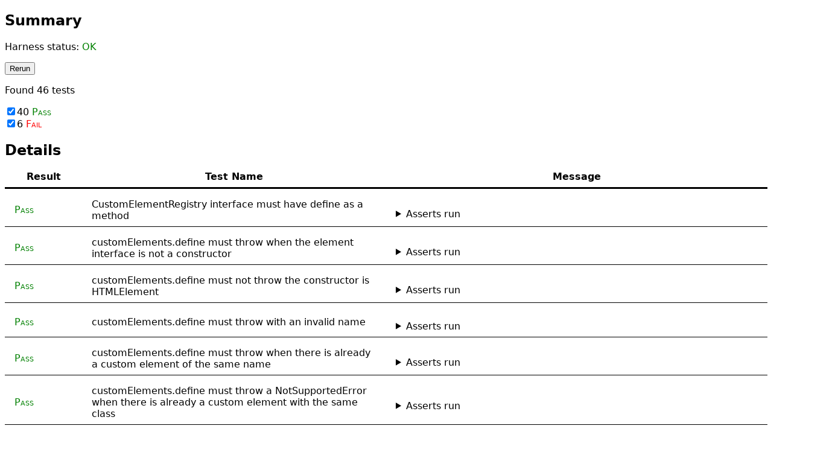

--- FILE ---
content_type: text/html
request_url: https://wpt.live/custom-elements/CustomElementRegistry.html
body_size: 40855
content:
<!DOCTYPE html>
<html>
<head>
<title>Custom Elements: CustomElementRegistry interface</title>
<meta name="author" title="Ryosuke Niwa" href="mailto:rniwa@webkit.org">
<meta name="assert" content="CustomElementRegistry interface must exist">
<script src="/resources/testharness.js"></script>
<script src="/resources/testharnessreport.js"></script>
</head>
<body>
<div id="log"></div>
<script>

const moveBefore_supported = ("moveBefore" in Element.prototype);

test(function () {
    assert_true('define' in CustomElementRegistry.prototype, '"define" exists on CustomElementRegistry.prototype');
    assert_true('define' in customElements, '"define" exists on window.customElements');
}, 'CustomElementRegistry interface must have define as a method');

test(function () {
    assert_throws_js(TypeError, function () { customElements.define('badname', 1); },
        'customElements.define must throw a TypeError when the element interface is a number');
    assert_throws_js(TypeError, function () { customElements.define('badname', '123'); },
        'customElements.define must throw a TypeError when the element interface is a string');
    assert_throws_js(TypeError, function () { customElements.define('badname', {}); },
        'customElements.define must throw a TypeError when the element interface is an object');
    assert_throws_js(TypeError, function () { customElements.define('badname', []); },
        'customElements.define must throw a TypeError when the element interface is an array');
}, 'customElements.define must throw when the element interface is not a constructor');

test(function () {
    customElements.define('custom-html-element', HTMLElement);
}, 'customElements.define must not throw the constructor is HTMLElement');

test(function () {
    class MyCustomElement extends HTMLElement {};

    assert_throws_dom('SyntaxError', function () { customElements.define(null, MyCustomElement); },
        'customElements.define must throw a SyntaxError if the tag name is null');
    assert_throws_dom('SyntaxError', function () { customElements.define('', MyCustomElement); },
        'customElements.define must throw a SyntaxError if the tag name is empty');
    assert_throws_dom('SyntaxError', function () { customElements.define('abc', MyCustomElement); },
        'customElements.define must throw a SyntaxError if the tag name does not contain "-"');
    assert_throws_dom('SyntaxError', function () { customElements.define('a-Bc', MyCustomElement); },
        'customElements.define must throw a SyntaxError if the tag name contains an upper case letter');

    var builtinTagNames = [
        'annotation-xml',
        'color-profile',
        'font-face',
        'font-face-src',
        'font-face-uri',
        'font-face-format',
        'font-face-name',
        'missing-glyph'
    ];

    for (var tagName of builtinTagNames) {
        assert_throws_dom('SyntaxError', function () { customElements.define(tagName, MyCustomElement); },
            'customElements.define must throw a SyntaxError if the tag name is "' + tagName + '"');
    }

}, 'customElements.define must throw with an invalid name');

test(function () {
    class SomeCustomElement extends HTMLElement {};

    var calls = [];
    var OtherCustomElement = new Proxy(class extends HTMLElement {}, {
        get: function (target, name) {
            calls.push(name);
            return target[name];
        }
    })

    customElements.define('some-custom-element', SomeCustomElement);
    assert_throws_dom('NotSupportedError', function () { customElements.define('some-custom-element', OtherCustomElement); },
        'customElements.define must throw a NotSupportedError if the specified tag name is already used');
    assert_array_equals(calls, [], 'customElements.define must validate the custom element name before getting the prototype of the constructor');

}, 'customElements.define must throw when there is already a custom element of the same name');

test(function () {
    class AnotherCustomElement extends HTMLElement {};

    customElements.define('another-custom-element', AnotherCustomElement);
    assert_throws_dom('NotSupportedError', function () { customElements.define('some-other-element', AnotherCustomElement); },
        'customElements.define must throw a NotSupportedError if the specified class already defines an element');

}, 'customElements.define must throw a NotSupportedError when there is already a custom element with the same class');

test(function () {
    var outerCalls = [];
    var OuterCustomElement = new Proxy(class extends HTMLElement { }, {
        get: function (target, name) {
            outerCalls.push(name);
            customElements.define('inner-custom-element', InnerCustomElement);
            return target[name];
        }
    });
    var innerCalls = [];
    var InnerCustomElement = new Proxy(class extends HTMLElement { }, {
        get: function (target, name) {
            outerCalls.push(name);
            return target[name];
        }
    });

    assert_throws_dom('NotSupportedError', function () { customElements.define('outer-custom-element', OuterCustomElement); },
        'customElements.define must throw a NotSupportedError if the specified class already defines an element');
    assert_array_equals(outerCalls, ['prototype'], 'customElements.define must get "prototype"');
    assert_array_equals(innerCalls, [],
        'customElements.define must throw a NotSupportedError when element definition is running flag is set'
        + ' before getting the prototype of the constructor');

}, 'customElements.define must throw a NotSupportedError when element definition is running flag is set');

test(function () {
    var calls = [];
    var ElementWithBadInnerConstructor = new Proxy(class extends HTMLElement { }, {
        get: function (target, name) {
            calls.push(name);
            customElements.define('inner-custom-element', 1);
            return target[name];
        }
    });

    assert_throws_js(TypeError, function () {
        customElements.define('element-with-bad-inner-constructor', ElementWithBadInnerConstructor);
    }, 'customElements.define must throw a NotSupportedError if IsConstructor(constructor) is false');

    assert_array_equals(calls, ['prototype'], 'customElements.define must get "prototype"');
}, 'customElements.define must check IsConstructor on the constructor before checking the element definition is running flag');

test(function () {
    var calls = [];
    var ElementWithBadInnerName = new Proxy(class extends HTMLElement { }, {
        get: function (target, name) {
            calls.push(name);
            customElements.define('badname', class extends HTMLElement {});
            return target[name];
        }
    });

    assert_throws_dom('SyntaxError', function () {
        customElements.define('element-with-bad-inner-name', ElementWithBadInnerName);
    }, 'customElements.define must throw a SyntaxError if the specified name is not a valid custom element name');

    assert_array_equals(calls, ['prototype'], 'customElements.define must get "prototype"');
}, 'customElements.define must validate the custom element name before checking the element definition is running flag');

test(function () {
    var unresolvedElement = document.createElement('constructor-calls-define');
    document.body.appendChild(unresolvedElement);
    var elementUpgradedDuringUpgrade = document.createElement('defined-during-upgrade');
    document.body.appendChild(elementUpgradedDuringUpgrade);

    var DefinedDuringUpgrade = class extends HTMLElement { };

    class ConstructorCallsDefine extends HTMLElement {
        constructor() {
            customElements.define('defined-during-upgrade', DefinedDuringUpgrade);
            assert_false(unresolvedElement instanceof ConstructorCallsDefine);
            assert_true(elementUpgradedDuringUpgrade instanceof DefinedDuringUpgrade);
            super();
            assert_true(unresolvedElement instanceof ConstructorCallsDefine);
            assert_true(elementUpgradedDuringUpgrade instanceof DefinedDuringUpgrade);
        }
    }

    assert_false(unresolvedElement instanceof ConstructorCallsDefine);
    assert_false(elementUpgradedDuringUpgrade instanceof DefinedDuringUpgrade);

    customElements.define('constructor-calls-define', ConstructorCallsDefine);
}, 'customElements.define unset the element definition is running flag before upgrading custom elements');

(function () {
    var testCase = async_test('customElements.define must not throw'
        +' when defining another custom element in a different global object during Get(constructor, "prototype")');

    var iframe = document.createElement('iframe');
    iframe.onload = function () {
        testCase.step(function () {
            var InnerCustomElement = class extends iframe.contentWindow.HTMLElement {};
            var calls = [];
            var proxy = new Proxy(class extends HTMLElement { }, {
                get: function (target, name) {
                    calls.push(name);
                    if (name === "prototype") {
                        iframe.contentWindow.customElements.define('another-custom-element', InnerCustomElement);
                    }
                    return target[name];
                }
            })
            customElements.define('element-with-inner-element-define', proxy);
            assert_array_equals(calls, ['prototype', 'disabledFeatures', 'formAssociated'],
                                'customElements.define must get "prototype", "disabledFeatures", and "formAssociated" on the constructor');
            assert_true(iframe.contentDocument.createElement('another-custom-element') instanceof InnerCustomElement);
        });
        document.body.removeChild(iframe);
        testCase.done();
    }

    document.body.appendChild(iframe);
})();

test(function () {
    var calls = [];
    var ElementWithBadInnerName = new Proxy(class extends HTMLElement { }, {
        get: function (target, name) {
            calls.push(name);
            customElements.define('badname', class extends HTMLElement {});
            return target[name];
        }
    });

    assert_throws_dom('SyntaxError', function () {
        customElements.define('element-with-bad-inner-name', ElementWithBadInnerName);
    }, 'customElements.define must throw a SyntaxError if the specified name is not a valid custom element name');

    assert_array_equals(calls, ['prototype'], 'customElements.define must get "prototype"');
}, '');

test(function () {
    var calls = [];
    var proxy = new Proxy(class extends HTMLElement { }, {
        get: function (target, name) {
            calls.push(name);
            return target[name];
        }
    });
    customElements.define('proxy-element', proxy);
    assert_array_equals(calls, ['prototype', 'disabledFeatures', 'formAssociated']);
}, 'customElements.define must get "prototype", "disabledFeatures", and "formAssociated" property of the constructor');

test(function () {
    var err = {name: 'expectedError'}
    var proxy = new Proxy(class extends HTMLElement { }, {
        get: function (target, name) {
            throw err;
        }
    });
    assert_throws_exactly(err, function () { customElements.define('element-with-string-prototype', proxy); });
}, 'customElements.define must rethrow an exception thrown while getting "prototype" property of the constructor');

test(function () {
    var returnedValue;
    var proxy = new Proxy(class extends HTMLElement { }, {
        get: function (target, name) { return returnedValue; }
    });

    returnedValue = null;
    assert_throws_js(TypeError, function () { customElements.define('element-with-string-prototype', proxy); },
        'customElements.define must throw when "prototype" property of the constructor is null');
    returnedValue = undefined;
    assert_throws_js(TypeError, function () { customElements.define('element-with-string-prototype', proxy); },
        'customElements.define must throw when "prototype" property of the constructor is undefined');
    returnedValue = 'hello';
    assert_throws_js(TypeError, function () { customElements.define('element-with-string-prototype', proxy); },
        'customElements.define must throw when "prototype" property of the constructor is a string');
    returnedValue = 1;
    assert_throws_js(TypeError, function () { customElements.define('element-with-string-prototype', proxy); },
        'customElements.define must throw when "prototype" property of the constructor is a number');

}, 'customElements.define must throw when "prototype" property of the constructor is not an object');

test(function () {
    var constructor = function () {}
    var calls = [];
    constructor.prototype = new Proxy(constructor.prototype, {
        get: function (target, name) {
            calls.push(name);
            return target[name];
        }
    });
    customElements.define('element-with-proxy-prototype', constructor);
    assert_array_equals(calls,
        moveBefore_supported ? ['connectedCallback', 'disconnectedCallback', 'connectedMoveCallback', 'adoptedCallback', 'attributeChangedCallback'] :
        ['connectedCallback', 'disconnectedCallback', 'adoptedCallback', 'attributeChangedCallback']);
}, 'customElements.define must get callbacks of the constructor prototype');

test(function () {
    var constructor = function () {}
    var calls = [];
    var err = {name: 'expectedError'}
    constructor.prototype = new Proxy(constructor.prototype, {
        get: function (target, name) {
            calls.push(name);
            if (name == 'disconnectedCallback')
                throw err;
            return target[name];
        }
    });
    assert_throws_exactly(err, function () { customElements.define('element-with-throwing-callback', constructor); });
    assert_array_equals(calls, ['connectedCallback', 'disconnectedCallback'],
        'customElements.define must not get callbacks after one of the get throws');
}, 'customElements.define must rethrow an exception thrown while getting callbacks on the constructor prototype');

test(function () {
    var constructor = function () {}
    var calls = [];
    constructor.prototype = new Proxy(constructor.prototype, {
        get: function (target, name) {
            calls.push(name);
            if (name == 'adoptedCallback')
                return 1;
            return target[name];
        }
    });
    assert_throws_js(TypeError, function () { customElements.define('element-with-throwing-callback', constructor); });
    assert_array_equals(calls,
        moveBefore_supported ?
            ['connectedCallback', 'disconnectedCallback', 'connectedMoveCallback', 'adoptedCallback'] :
            ['connectedCallback', 'disconnectedCallback', 'adoptedCallback'],
        'customElements.define must not get callbacks after one of the conversion throws');
}, 'customElements.define must rethrow an exception thrown while converting a callback value to Function callback type');

test(function () {
    var constructor = function () {}
    constructor.prototype.attributeChangedCallback = function () { };
    var prototypeCalls = [];
    var callOrder = 0;
    constructor.prototype = new Proxy(constructor.prototype, {
        get: function (target, name) {
            if (name == 'prototype' || name == 'observedAttributes')
                throw 'Unexpected access to observedAttributes';
            prototypeCalls.push(callOrder++);
            prototypeCalls.push(name);
            return target[name];
        }
    });
    var constructorCalls = [];
    var proxy = new Proxy(constructor, {
        get: function (target, name) {
            constructorCalls.push(callOrder++);
            constructorCalls.push(name);
            return target[name];
        }
    });
    customElements.define('element-with-attribute-changed-callback', proxy);
    assert_array_equals(prototypeCalls,
        moveBefore_supported ?
            [1, 'connectedCallback', 2, 'disconnectedCallback', 3, 'connectedMoveCallback', 4, 'adoptedCallback', 5, 'attributeChangedCallback'] :
            [1, 'connectedCallback', 2, 'disconnectedCallback', 3, 'adoptedCallback', 4, 'attributeChangedCallback']);
    assert_array_equals(constructorCalls, [0, 'prototype',
                                           6, 'observedAttributes',
                                           7, 'disabledFeatures',
                                           8, 'formAssociated']);
}, 'customElements.define must get "observedAttributes" property on the constructor prototype when "attributeChangedCallback" is present');

test(function () {
    var constructor = function () {}
    constructor.prototype.attributeChangedCallback = function () { };
    var calls = [];
    var err = {name: 'expectedError'};
    var proxy = new Proxy(constructor, {
        get: function (target, name) {
            calls.push(name);
            if (name == 'observedAttributes')
                throw err;
            return target[name];
        }
    });
    assert_throws_exactly(err, function () { customElements.define('element-with-throwing-observed-attributes', proxy); });
    assert_array_equals(calls, ['prototype', 'observedAttributes'],
        'customElements.define must get "prototype" and "observedAttributes" on the constructor');
}, 'customElements.define must rethrow an exception thrown while getting observedAttributes on the constructor prototype');

test(function () {
    var constructor = function () {}
    constructor.prototype.attributeChangedCallback = function () { };
    var calls = [];
    var proxy = new Proxy(constructor, {
        get: function (target, name) {
            calls.push(name);
            if (name == 'observedAttributes')
                return 1;
            return target[name];
        }
    });
    assert_throws_js(TypeError, function () { customElements.define('element-with-invalid-observed-attributes', proxy); });
    assert_array_equals(calls, ['prototype', 'observedAttributes'],
        'customElements.define must get "prototype" and "observedAttributes" on the constructor');
}, 'customElements.define must rethrow an exception thrown while converting the value of observedAttributes to sequence<DOMString>');

  test(function () {
    var err = {name: 'SomeError'};
    var constructor = function () {}
    constructor.prototype.attributeChangedCallback = function () { };
    constructor.observedAttributes = {[Symbol.iterator]: function *() {
        yield 'foo';
        throw err;
    }};
    assert_throws_exactly(err, function () { customElements.define('element-with-generator-observed-attributes', constructor); });
}, 'customElements.define must rethrow an exception thrown while iterating over observedAttributes to sequence<DOMString>');

test(function () {
    var constructor = function () {}
    constructor.prototype.attributeChangedCallback = function () { };
    constructor.observedAttributes = {[Symbol.iterator]: 1};
    assert_throws_js(TypeError, function () { customElements.define('element-with-observed-attributes-with-uncallable-iterator', constructor); });
}, 'customElements.define must rethrow an exception thrown while retrieving Symbol.iterator on observedAttributes');

test(function () {
    var constructor = function () {}
    constructor.observedAttributes = 1;
    customElements.define('element-without-callback-with-invalid-observed-attributes', constructor);
}, 'customElements.define must not throw even if "observedAttributes" fails to convert if "attributeChangedCallback" is not defined');

test(function () {
    var constructor = function () {}
    var calls = [];
    var err = {name: 'expectedError'}
    var proxy = new Proxy(constructor, {
        get: function (target, name) {
            calls.push(name);
            if (name == 'disabledFeatures')
                throw err;
            return target[name];
        }
    });
    assert_throws_exactly(err, () => customElements.define('element-with-throwing-disabled-features', proxy));
    assert_array_equals(calls, ['prototype', 'disabledFeatures'],
        'customElements.define must get "prototype" and "disabledFeatures" on the constructor');
}, 'customElements.define must rethrow an exception thrown while getting disabledFeatures on the constructor prototype');

test(function () {
    var constructor = function () {}
    var calls = [];
    var proxy = new Proxy(constructor, {
        get: function (target, name) {
            calls.push(name);
            if (name == 'disabledFeatures')
                return 1;
            return target[name];
        }
    });
    assert_throws_js(TypeError, () => customElements.define('element-with-invalid-disabled-features', proxy));
    assert_array_equals(calls, ['prototype', 'disabledFeatures'],
        'customElements.define must get "prototype" and "disabledFeatures" on the constructor');
}, 'customElements.define must rethrow an exception thrown while converting the value of disabledFeatures to sequence<DOMString>');

test(function () {
    var constructor = function () {}
    var err = {name: 'SomeError'};
    constructor.disabledFeatures = {[Symbol.iterator]: function *() {
        yield 'foo';
        throw err;
    }};
    assert_throws_exactly(err, () => customElements.define('element-with-generator-disabled-features', constructor));
}, 'customElements.define must rethrow an exception thrown while iterating over disabledFeatures to sequence<DOMString>');

test(function () {
    var constructor = function () {}
    constructor.disabledFeatures = {[Symbol.iterator]: 1};
    assert_throws_js(TypeError, () => customElements.define('element-with-disabled-features-with-uncallable-iterator', constructor));
}, 'customElements.define must rethrow an exception thrown while retrieving Symbol.iterator on disabledFeatures');

test(function () {
    var constructor = function () {}
    var calls = [];
    var err = {name: 'expectedError'};
    var proxy = new Proxy(constructor, {
        get: function (target, name) {
            calls.push(name);
            if (name == 'formAssociated')
                throw err;
            return target[name];
        }
    });
    assert_throws_exactly(err,
        () => customElements.define('element-with-throwing-form-associated', proxy));
    assert_array_equals(calls, ['prototype', 'disabledFeatures', 'formAssociated'],
        'customElements.define must get "prototype", "disabledFeatures", and ' +
        '"formAssociated" on the constructor');
}, 'customElements.define must rethrow an exception thrown while getting ' +
   'formAssociated on the constructor prototype');

test(function () {
    var constructor = function () {}
    var prototypeCalls = [];
    constructor.prototype = new Proxy(constructor.prototype, {
        get: function(target, name) {
            prototypeCalls.push(name)
            return target[name];
        }
    });
    var constructorCalls = [];
    var proxy = new Proxy(constructor, {
        get: function (target, name) {
            constructorCalls.push(name);
            if (name == 'formAssociated')
                return 1;
            return target[name];
        }
    });
    customElements.define('element-with-form-associated-true', proxy);
    assert_array_equals(constructorCalls,
        ['prototype', 'disabledFeatures', 'formAssociated'],
        'customElements.define must get "prototype", "disabledFeatures", and ' +
        '"formAssociated" on the constructor');
    assert_array_equals(
        prototypeCalls,
        moveBefore_supported ? ['connectedCallback', 'disconnectedCallback', 'connectedMoveCallback', 'adoptedCallback',
         'attributeChangedCallback', 'formAssociatedCallback',
         'formResetCallback', 'formDisabledCallback',
         'formStateRestoreCallback'] :
        ['connectedCallback', 'disconnectedCallback', 'adoptedCallback',
         'attributeChangedCallback', 'formAssociatedCallback',
         'formResetCallback', 'formDisabledCallback',
         'formStateRestoreCallback'],
        'customElements.define must get 8 callbacks on the prototype');
}, 'customElements.define must get four additional callbacks on the prototype' +
   ' if formAssociated is converted to true');

test(function () {
    var constructor = function() {};
    var proxy = new Proxy(constructor, {
        get: function(target, name) {
            if (name == 'formAssociated')
                return {};  // Any object is converted to 'true'.
            return target[name];
        }
    });
    var calls = [];
    var err = {name: 'expectedError'};
    constructor.prototype = new Proxy(constructor.prototype, {
        get: function (target, name) {
            calls.push(name);
            if (name == 'formDisabledCallback')
                throw err;
            return target[name];
        }
    });
    assert_throws_exactly(err,
        () => customElements.define('element-with-throwing-callback-2', proxy));
    assert_array_equals(calls, moveBefore_supported ? ['connectedCallback', 'disconnectedCallback', 'connectedMoveCallback',
                                'adoptedCallback', 'attributeChangedCallback',
                                'formAssociatedCallback', 'formResetCallback',
                                'formDisabledCallback'] : ['connectedCallback', 'disconnectedCallback',
                                'adoptedCallback', 'attributeChangedCallback',
                                'formAssociatedCallback', 'formResetCallback',
                                'formDisabledCallback'],
        'customElements.define must not get callbacks after one of the get throws');

    var calls2 = [];
    constructor.prototype = new Proxy(constructor.prototype, {
        get: function (target, name) {
            calls2.push(name);
            if (name == 'formResetCallback')
                return 43;  // Can't convert to a Function.
            return target[name];
        }
    });
    assert_throws_js(TypeError,
        () => customElements.define('element-with-throwing-callback-3', proxy));
    assert_array_equals(calls2, moveBefore_supported ? ['connectedCallback', 'disconnectedCallback', 'connectedMoveCallback',
                                 'adoptedCallback', 'attributeChangedCallback',
                                 'formAssociatedCallback', 'formResetCallback'] : ['connectedCallback', 'disconnectedCallback',
                                 'adoptedCallback', 'attributeChangedCallback',
                                 'formAssociatedCallback', 'formResetCallback'],
        'customElements.define must not get callbacks after one of the get throws');
}, 'customElements.define must rethrow an exception thrown while getting ' +
   'additional formAssociated callbacks on the constructor prototype');

test(function () {
    class MyCustomElement extends HTMLElement {};
    customElements.define('my-custom-element', MyCustomElement);

    var instance = new MyCustomElement;
    assert_true(instance instanceof MyCustomElement,
        'An instance of a custom HTML element be an instance of the associated interface');

    assert_true(instance instanceof HTMLElement,
        'An instance of a custom HTML element must inherit from HTMLElement');

    assert_equals(instance.localName, 'my-custom-element',
        'An instance of a custom element must use the associated tag name');

    assert_equals(instance.namespaceURI, 'http://www.w3.org/1999/xhtml',
        'A custom element HTML must use HTML namespace');

}, 'customElements.define must define an instantiatable custom element');

test(function () {
    var disconnectedElement = document.createElement('some-custom');
    var connectedElementBeforeShadowHost = document.createElement('some-custom');
    var connectedElementAfterShadowHost = document.createElement('some-custom');
    var elementInShadowTree = document.createElement('some-custom');
    var childElementOfShadowHost = document.createElement('some-custom');
    var customShadowHost = document.createElement('some-custom');
    var elementInNestedShadowTree = document.createElement('some-custom');

    var container = document.createElement('div');
    var shadowHost = document.createElement('div');
    var shadowRoot = shadowHost.attachShadow({mode: 'closed'});
    container.appendChild(connectedElementBeforeShadowHost);
    container.appendChild(shadowHost);
    container.appendChild(connectedElementAfterShadowHost);
    shadowHost.appendChild(childElementOfShadowHost);
    shadowRoot.appendChild(elementInShadowTree);
    shadowRoot.appendChild(customShadowHost);

    var innerShadowRoot = customShadowHost.attachShadow({mode: 'closed'});
    innerShadowRoot.appendChild(elementInNestedShadowTree);

    var calls = [];
    class SomeCustomElement extends HTMLElement {
        constructor() {
            super();
            calls.push(this);
        }
    };

    document.body.appendChild(container);
    customElements.define('some-custom', SomeCustomElement);
    assert_array_equals(calls, [connectedElementBeforeShadowHost, elementInShadowTree, customShadowHost, elementInNestedShadowTree, childElementOfShadowHost, connectedElementAfterShadowHost]);
}, 'customElements.define must upgrade elements in the shadow-including tree order');

test(function () {
    assert_true('get' in CustomElementRegistry.prototype, '"get" exists on CustomElementRegistry.prototype');
    assert_true('get' in customElements, '"get" exists on window.customElements');
}, 'CustomElementRegistry interface must have get as a method');

test(function () {
    assert_equals(customElements.get('a-b'), undefined);
}, 'customElements.get must return undefined when the registry does not contain an entry with the given name');

test(function () {
    assert_equals(customElements.get('html'), undefined);
    assert_equals(customElements.get('span'), undefined);
    assert_equals(customElements.get('div'), undefined);
    assert_equals(customElements.get('g'), undefined);
    assert_equals(customElements.get('ab'), undefined);
}, 'customElements.get must return undefined when the registry does not contain an entry with the given name even if the name was not a valid custom element name');

test(function () {
    assert_equals(customElements.get('existing-custom-element'), undefined);
    class ExistingCustomElement extends HTMLElement {};
    customElements.define('existing-custom-element', ExistingCustomElement);
    assert_equals(customElements.get('existing-custom-element'), ExistingCustomElement);
}, 'customElements.get return the constructor of the entry with the given name when there is a matching entry.');

test(function () {
    assert_true(customElements.whenDefined('some-name') instanceof Promise);
}, 'customElements.whenDefined must return a promise for a valid custom element name');

test(function () {
    assert_equals(customElements.whenDefined('some-name'), customElements.whenDefined('some-name'));
}, 'customElements.whenDefined must return the same promise each time invoked for a valid custom element name which has not been defined');

promise_test(function () {
    var resolved = false;
    var rejected = false;
    customElements.whenDefined('a-b').then(function () { resolved = true; }, function () { rejected = true; });
    return Promise.resolve().then(function () {
        assert_false(resolved, 'The promise returned by "whenDefined" must not be resolved until a custom element is defined');
        assert_false(rejected, 'The promise returned by "whenDefined" must not be rejected until a custom element is defined');
    });
}, 'customElements.whenDefined must return an unresolved promise when the registry does not contain the entry with the given name')

promise_test(function () {
    var promise = customElements.whenDefined('badname');
    promise.then(function (value) { promise.resolved = value; }, function (value) { promise.rejected = value; });

    assert_false('resolved' in promise, 'The promise returned by "whenDefined" must not be resolved until the end of the next microtask');
    assert_false('rejected' in promise, 'The promise returned by "whenDefined" must not be rejected until the end of the next microtask');

    return Promise.resolve().then(function () {
        assert_false('resolved' in promise, 'The promise returned by "whenDefined" must be resolved when a custom element is defined');
        assert_true('rejected' in promise, 'The promise returned by "whenDefined" must not be rejected when a custom element is defined');
    });
}, 'customElements.whenDefined must return a rejected promise when the given name is not a valid custom element name');

promise_test(function () {
    class PreexistingCustomElement extends HTMLElement { };
    customElements.define('preexisting-custom-element', PreexistingCustomElement);

    var promise = customElements.whenDefined('preexisting-custom-element');
    promise.then(function (value) { promise.resolved = value; }, function (value) { promise.rejected = value; });

    assert_false('resolved' in promise, 'The promise returned by "whenDefined" must not be resolved until the end of the next microtask');
    assert_false('rejected' in promise, 'The promise returned by "whenDefined" must not be rejected until the end of the next microtask');

    return Promise.resolve().then(function () {
        assert_true('resolved' in promise, 'The promise returned by "whenDefined" must be resolved when a custom element is defined');
        assert_equals(promise.resolved, PreexistingCustomElement,
            'The promise returned by "whenDefined" must be resolved with the constructor of the element when a custom element is defined');
        assert_false('rejected' in promise, 'The promise returned by "whenDefined" must not be rejected when a custom element is defined');
    });
}, 'customElements.whenDefined must return a resolved promise when the registry contains the entry with the given name');

promise_test(function () {
    class AnotherExistingCustomElement extends HTMLElement {};
    customElements.define('another-existing-custom-element', AnotherExistingCustomElement);

    var promise1 = customElements.whenDefined('another-existing-custom-element');
    var promise2 = customElements.whenDefined('another-existing-custom-element');
    promise1.then(function (value) { promise1.resolved = value; }, function (value) { promise1.rejected = value; });
    promise2.then(function (value) { promise2.resolved = value; }, function (value) { promise2.rejected = value; });

    assert_not_equals(promise1, promise2);
    assert_false('resolved' in promise1, 'The promise returned by "whenDefined" must not be resolved until the end of the next microtask');
    assert_false('resolved' in promise2, 'The promise returned by "whenDefined" must not be resolved until the end of the next microtask');
    assert_false('rejected' in promise1, 'The promise returned by "whenDefined" must not be rejected until the end of the next microtask');
    assert_false('rejected' in promise2, 'The promise returned by "whenDefined" must not be rejected until the end of the next microtask');

    return Promise.resolve().then(function () {
        assert_true('resolved' in promise1, 'The promise returned by "whenDefined" must be resolved when a custom element is defined');
        assert_equals(promise1.resolved, AnotherExistingCustomElement, 'The promise returned by "whenDefined" must be resolved with the constructor of the element when a custom element is defined');
        assert_false('rejected' in promise1, 'The promise returned by "whenDefined" must not be rejected when a custom element is defined');

        assert_true('resolved' in promise2, 'The promise returned by "whenDefined" must be resolved when a custom element is defined');
        assert_equals(promise2.resolved, AnotherExistingCustomElement, 'The promise returned by "whenDefined" must be resolved with the constructor of the element when a custom element is defined');
        assert_false('rejected' in promise2, 'The promise returned by "whenDefined" must not be rejected when a custom element is defined');
    });
}, 'customElements.whenDefined must return a new resolved promise each time invoked when the registry contains the entry with the given name');

promise_test(function () {
    class ElementDefinedAfterWhenDefined extends HTMLElement { };
    var promise = customElements.whenDefined('element-defined-after-whendefined');
    promise.then(function (value) { promise.resolved = value; }, function (value) { promise.rejected = value; });

    assert_false('resolved' in promise, 'The promise returned by "whenDefined" must not be resolved until the end of the next microtask');
    assert_false('rejected' in promise, 'The promise returned by "whenDefined" must not be rejected until the end of the next microtask');

    var promiseAfterDefine;
    return Promise.resolve().then(function () {
        assert_false('resolved' in promise, 'The promise returned by "whenDefined" must not be resolved until the element is defined');
        assert_false('rejected' in promise, 'The promise returned by "whenDefined" must not be rejected until the element is defined');
        assert_equals(customElements.whenDefined('element-defined-after-whendefined'), promise,
            '"whenDefined" must return the same unresolved promise before the custom element is defined');
        customElements.define('element-defined-after-whendefined', ElementDefinedAfterWhenDefined);
        assert_false('resolved' in promise, 'The promise returned by "whenDefined" must not be resolved until the end of the next microtask');
        assert_false('rejected' in promise, 'The promise returned by "whenDefined" must not be rejected until the end of the next microtask');

        promiseAfterDefine = customElements.whenDefined('element-defined-after-whendefined');
        promiseAfterDefine.then(function (value) { promiseAfterDefine.resolved = value; }, function (value) { promiseAfterDefine.rejected = value; });
        assert_not_equals(promiseAfterDefine, promise, '"whenDefined" must return a resolved promise once the custom element is defined');
        assert_false('resolved' in promiseAfterDefine, 'The promise returned by "whenDefined" must not be resolved until the end of the next microtask');
        assert_false('rejected' in promiseAfterDefine, 'The promise returned by "whenDefined" must not be rejected until the end of the next microtask');
    }).then(function () {
        assert_true('resolved' in promise, 'The promise returned by "whenDefined" must be resolved when a custom element is defined');
        assert_equals(promise.resolved, ElementDefinedAfterWhenDefined,
            'The promise returned by "whenDefined" must be resolved with the constructor of the element when a custom element is defined');
        assert_false('rejected' in promise, 'The promise returned by "whenDefined" must not be rejected when a custom element is defined');

        assert_true('resolved' in promiseAfterDefine, 'The promise returned by "whenDefined" must be resolved when a custom element is defined');
        assert_equals(promiseAfterDefine.resolved, ElementDefinedAfterWhenDefined,
            'The promise returned by "whenDefined" must be resolved with the constructor of the element when a custom element is defined');
        assert_false('rejected' in promiseAfterDefine, 'The promise returned by "whenDefined" must not be rejected when a custom element is defined');
    });
}, 'A promise returned by customElements.whenDefined must be resolved by "define"');

promise_test(function () {
    class ResolvedCustomElement extends HTMLElement {};
    customElements.define('resolved-custom-element', ResolvedCustomElement);
    return customElements.whenDefined('resolved-custom-element').then(function (value) {
        assert_equals(value, ResolvedCustomElement, 'The promise returned by "whenDefined" must resolve with the defined class');
    });
}, 'A promise returned by customElements.whenDefined must be resolved with the defined class');

promise_test(function () {
    var promise = customElements.whenDefined('not-resolved-yet-custom-element').then(function (value) {
        assert_equals(value, NotResolvedYetCustomElement, 'The promise returned by "whenDefined" must resolve with the defined class once such class is defined');
    });
    class NotResolvedYetCustomElement extends HTMLElement {};
    customElements.define('not-resolved-yet-custom-element', NotResolvedYetCustomElement);
    return promise;
}, 'A promise returned by customElements.whenDefined must be resolved with the defined class once such class is defined');
</script>
</body>
</html>


--- FILE ---
content_type: text/javascript; charset=utf-8
request_url: https://wpt.live/resources/testharnessreport.js
body_size: 1231
content:
/* global add_completion_callback */
/* global setup */

/*
 * This file is intended for vendors to implement code needed to integrate
 * testharness.js tests with their own test systems.
 *
 * Typically test system integration will attach callbacks when each test has
 * run, using add_result_callback(callback(test)), or when the whole test file
 * has completed, using
 * add_completion_callback(callback(tests, harness_status)).
 *
 * For more documentation about the callback functions and the
 * parameters they are called with see testharness.js
 */

/* If the parent window has a testharness_properties object,
 * we use this to provide the test settings. This is used by the
 * default in-browser runner to configure the timeout and the
 * rendering of results
 */
try {
    if (window.opener && "testharness_properties" in window.opener) {
        /* If we pass the testharness_properties object as-is here without
         * JSON stringifying and reparsing it, IE fails & emits the message
         * "Could not complete the operation due to error 80700019".
         */
        setup(JSON.parse(JSON.stringify(window.opener.testharness_properties)));
    }
} catch (e) {
}
// vim: set expandtab shiftwidth=4 tabstop=4:


--- FILE ---
content_type: text/javascript; charset=utf-8
request_url: https://wpt.live/resources/testharness.js
body_size: 198291
content:
/*global self*/
/*jshint latedef: nofunc*/

/* Documentation: https://web-platform-tests.org/writing-tests/testharness-api.html
 * (../docs/_writing-tests/testharness-api.md) */

(function (global_scope)
{
    // default timeout is 10 seconds, test can override if needed
    var settings = {
        output:true,
        harness_timeout:{
            "normal":10000,
            "long":60000
        },
        test_timeout:null,
        message_events: ["start", "test_state", "result", "completion"],
        debug: false,
    };

    var xhtml_ns = "http://www.w3.org/1999/xhtml";

    /*
     * TestEnvironment is an abstraction for the environment in which the test
     * harness is used. Each implementation of a test environment has to provide
     * the following interface:
     *
     * interface TestEnvironment {
     *   // Invoked after the global 'tests' object has been created and it's
     *   // safe to call add_*_callback() to register event handlers.
     *   void on_tests_ready();
     *
     *   // Invoked after setup() has been called to notify the test environment
     *   // of changes to the test harness properties.
     *   void on_new_harness_properties(object properties);
     *
     *   // Should return a new unique default test name.
     *   DOMString next_default_test_name();
     *
     *   // Should return the test harness timeout duration in milliseconds.
     *   float test_timeout();
     * };
     */

    /*
     * A test environment with a DOM. The global object is 'window'. By default
     * test results are displayed in a table. Any parent windows receive
     * callbacks or messages via postMessage() when test events occur. See
     * apisample11.html and apisample12.html.
     */
    function WindowTestEnvironment() {
        this.name_counter = 0;
        this.window_cache = null;
        this.output_handler = null;
        this.all_loaded = false;
        var this_obj = this;
        this.message_events = [];
        this.dispatched_messages = [];

        this.message_functions = {
            start: [add_start_callback, remove_start_callback,
                    function (properties) {
                        this_obj._dispatch("start_callback", [properties],
                                           {type: "start", properties: properties});
                    }],

            test_state: [add_test_state_callback, remove_test_state_callback,
                         function(test) {
                             this_obj._dispatch("test_state_callback", [test],
                                                {type: "test_state",
                                                 test: test.structured_clone()});
                         }],
            result: [add_result_callback, remove_result_callback,
                     function (test) {
                         this_obj.output_handler.show_status();
                         this_obj._dispatch("result_callback", [test],
                                            {type: "result",
                                             test: test.structured_clone()});
                     }],
            completion: [add_completion_callback, remove_completion_callback,
                         function (tests, harness_status, asserts) {
                             var cloned_tests = map(tests, function(test) {
                                 return test.structured_clone();
                             });
                             this_obj._dispatch("completion_callback", [tests, harness_status],
                                                {type: "complete",
                                                 tests: cloned_tests,
                                                 status: harness_status.structured_clone(),
                                                 asserts: asserts.map(assert => assert.structured_clone())});
                         }]
        };

        on_event(window, 'load', function() {
          setTimeout(() => {
            this_obj.all_loaded = true;
            if (tests.all_done()) {
              tests.complete();
            }
          },0);
        });

        on_event(window, 'message', function(event) {
            if (event.data && event.data.type === "getmessages" && event.source) {
                // A window can post "getmessages" to receive a duplicate of every
                // message posted by this environment so far. This allows subscribers
                // from fetch_tests_from_window to 'catch up' to the current state of
                // this environment.
                for (var i = 0; i < this_obj.dispatched_messages.length; ++i)
                {
                    event.source.postMessage(this_obj.dispatched_messages[i], "*");
                }
            }
        });
    }

    WindowTestEnvironment.prototype._dispatch = function(selector, callback_args, message_arg) {
        this.dispatched_messages.push(message_arg);
        this._forEach_windows(
                function(w, same_origin) {
                    if (same_origin) {
                        try {
                            var has_selector = selector in w;
                        } catch(e) {
                            // If document.domain was set at some point same_origin can be
                            // wrong and the above will fail.
                            has_selector = false;
                        }
                        if (has_selector) {
                            try {
                                w[selector].apply(undefined, callback_args);
                            } catch (e) {}
                        }
                    }
                    if (w !== self) {
                        w.postMessage(message_arg, "*");
                    }
                });
    };

    WindowTestEnvironment.prototype._forEach_windows = function(callback) {
        // Iterate over the windows [self ... top, opener]. The callback is passed
        // two objects, the first one is the window object itself, the second one
        // is a boolean indicating whether or not it's on the same origin as the
        // current window.
        var cache = this.window_cache;
        if (!cache) {
            cache = [[self, true]];
            var w = self;
            var i = 0;
            var so;
            while (w != w.parent) {
                w = w.parent;
                so = is_same_origin(w);
                cache.push([w, so]);
                i++;
            }
            w = window.opener;
            if (w) {
                cache.push([w, is_same_origin(w)]);
            }
            this.window_cache = cache;
        }

        forEach(cache,
                function(a) {
                    callback.apply(null, a);
                });
    };

    WindowTestEnvironment.prototype.on_tests_ready = function() {
        var output = new Output();
        this.output_handler = output;

        var this_obj = this;

        add_start_callback(function (properties) {
            this_obj.output_handler.init(properties);
        });

        add_test_state_callback(function(test) {
            this_obj.output_handler.show_status();
        });

        add_result_callback(function (test) {
            this_obj.output_handler.show_status();
        });

        add_completion_callback(function (tests, harness_status, asserts_run) {
            this_obj.output_handler.show_results(tests, harness_status, asserts_run);
        });
        this.setup_messages(settings.message_events);
    };

    WindowTestEnvironment.prototype.setup_messages = function(new_events) {
        var this_obj = this;
        forEach(settings.message_events, function(x) {
            var current_dispatch = this_obj.message_events.indexOf(x) !== -1;
            var new_dispatch = new_events.indexOf(x) !== -1;
            if (!current_dispatch && new_dispatch) {
                this_obj.message_functions[x][0](this_obj.message_functions[x][2]);
            } else if (current_dispatch && !new_dispatch) {
                this_obj.message_functions[x][1](this_obj.message_functions[x][2]);
            }
        });
        this.message_events = new_events;
    };

    WindowTestEnvironment.prototype.next_default_test_name = function() {
        var suffix = this.name_counter > 0 ? " " + this.name_counter : "";
        this.name_counter++;
        return get_title() + suffix;
    };

    WindowTestEnvironment.prototype.on_new_harness_properties = function(properties) {
        this.output_handler.setup(properties);
        if (properties.hasOwnProperty("message_events")) {
            this.setup_messages(properties.message_events);
        }
    };

    WindowTestEnvironment.prototype.add_on_loaded_callback = function(callback) {
        on_event(window, 'load', callback);
    };

    WindowTestEnvironment.prototype.test_timeout = function() {
        var metas = document.getElementsByTagName("meta");
        for (var i = 0; i < metas.length; i++) {
            if (metas[i].name === "timeout") {
                if (metas[i].content === "long") {
                    return settings.harness_timeout.long;
                }
                break;
            }
        }
        return settings.harness_timeout.normal;
    };

    /*
     * Base TestEnvironment implementation for a generic web worker.
     *
     * Workers accumulate test results. One or more clients can connect and
     * retrieve results from a worker at any time.
     *
     * WorkerTestEnvironment supports communicating with a client via a
     * MessagePort.  The mechanism for determining the appropriate MessagePort
     * for communicating with a client depends on the type of worker and is
     * implemented by the various specializations of WorkerTestEnvironment
     * below.
     *
     * A client document using testharness can use fetch_tests_from_worker() to
     * retrieve results from a worker. See apisample16.html.
     */
    function WorkerTestEnvironment() {
        this.name_counter = 0;
        this.all_loaded = true;
        this.message_list = [];
        this.message_ports = [];
    }

    WorkerTestEnvironment.prototype._dispatch = function(message) {
        this.message_list.push(message);
        for (var i = 0; i < this.message_ports.length; ++i)
        {
            this.message_ports[i].postMessage(message);
        }
    };

    // The only requirement is that port has a postMessage() method. It doesn't
    // have to be an instance of a MessagePort, and often isn't.
    WorkerTestEnvironment.prototype._add_message_port = function(port) {
        this.message_ports.push(port);
        for (var i = 0; i < this.message_list.length; ++i)
        {
            port.postMessage(this.message_list[i]);
        }
    };

    WorkerTestEnvironment.prototype.next_default_test_name = function() {
        var suffix = this.name_counter > 0 ? " " + this.name_counter : "";
        this.name_counter++;
        return get_title() + suffix;
    };

    WorkerTestEnvironment.prototype.on_new_harness_properties = function() {};

    WorkerTestEnvironment.prototype.on_tests_ready = function() {
        var this_obj = this;
        add_start_callback(
                function(properties) {
                    this_obj._dispatch({
                        type: "start",
                        properties: properties,
                    });
                });
        add_test_state_callback(
                function(test) {
                    this_obj._dispatch({
                        type: "test_state",
                        test: test.structured_clone()
                    });
                });
        add_result_callback(
                function(test) {
                    this_obj._dispatch({
                        type: "result",
                        test: test.structured_clone()
                    });
                });
        add_completion_callback(
                function(tests, harness_status, asserts) {
                    this_obj._dispatch({
                        type: "complete",
                        tests: map(tests,
                            function(test) {
                                return test.structured_clone();
                            }),
                        status: harness_status.structured_clone(),
                        asserts: asserts.map(assert => assert.structured_clone()),
                    });
                });
    };

    WorkerTestEnvironment.prototype.add_on_loaded_callback = function() {};

    WorkerTestEnvironment.prototype.test_timeout = function() {
        // Tests running in a worker don't have a default timeout. I.e. all
        // worker tests behave as if settings.explicit_timeout is true.
        return null;
    };

    /*
     * Dedicated web workers.
     * https://html.spec.whatwg.org/multipage/workers.html#dedicatedworkerglobalscope
     *
     * This class is used as the test_environment when testharness is running
     * inside a dedicated worker.
     */
    function DedicatedWorkerTestEnvironment() {
        WorkerTestEnvironment.call(this);
        // self is an instance of DedicatedWorkerGlobalScope which exposes
        // a postMessage() method for communicating via the message channel
        // established when the worker is created.
        this._add_message_port(self);
    }
    DedicatedWorkerTestEnvironment.prototype = Object.create(WorkerTestEnvironment.prototype);

    DedicatedWorkerTestEnvironment.prototype.on_tests_ready = function() {
        WorkerTestEnvironment.prototype.on_tests_ready.call(this);
        // In the absence of an onload notification, we a require dedicated
        // workers to explicitly signal when the tests are done.
        tests.wait_for_finish = true;
    };

    /*
     * Shared web workers.
     * https://html.spec.whatwg.org/multipage/workers.html#sharedworkerglobalscope
     *
     * This class is used as the test_environment when testharness is running
     * inside a shared web worker.
     */
    function SharedWorkerTestEnvironment() {
        WorkerTestEnvironment.call(this);
        var this_obj = this;
        // Shared workers receive message ports via the 'onconnect' event for
        // each connection.
        self.addEventListener("connect",
                function(message_event) {
                    this_obj._add_message_port(message_event.source);
                }, false);
    }
    SharedWorkerTestEnvironment.prototype = Object.create(WorkerTestEnvironment.prototype);

    SharedWorkerTestEnvironment.prototype.on_tests_ready = function() {
        WorkerTestEnvironment.prototype.on_tests_ready.call(this);
        // In the absence of an onload notification, we a require shared
        // workers to explicitly signal when the tests are done.
        tests.wait_for_finish = true;
    };

    /*
     * Service workers.
     * http://www.w3.org/TR/service-workers/
     *
     * This class is used as the test_environment when testharness is running
     * inside a service worker.
     */
    function ServiceWorkerTestEnvironment() {
        WorkerTestEnvironment.call(this);
        this.all_loaded = false;
        this.on_loaded_callback = null;
        var this_obj = this;
        self.addEventListener("message",
                function(event) {
                    if (event.data && event.data.type && event.data.type === "connect") {
                        this_obj._add_message_port(event.source);
                    }
                }, false);

        // The oninstall event is received after the service worker script and
        // all imported scripts have been fetched and executed. It's the
        // equivalent of an onload event for a document. All tests should have
        // been added by the time this event is received, thus it's not
        // necessary to wait until the onactivate event. However, tests for
        // installed service workers need another event which is equivalent to
        // the onload event because oninstall is fired only on installation. The
        // onmessage event is used for that purpose since tests using
        // testharness.js should ask the result to its service worker by
        // PostMessage. If the onmessage event is triggered on the service
        // worker's context, that means the worker's script has been evaluated.
        on_event(self, "install", on_all_loaded);
        on_event(self, "message", on_all_loaded);
        function on_all_loaded() {
            if (this_obj.all_loaded)
                return;
            this_obj.all_loaded = true;
            if (this_obj.on_loaded_callback) {
              this_obj.on_loaded_callback();
            }
        }
    }

    ServiceWorkerTestEnvironment.prototype = Object.create(WorkerTestEnvironment.prototype);

    ServiceWorkerTestEnvironment.prototype.add_on_loaded_callback = function(callback) {
        if (this.all_loaded) {
            callback();
        } else {
            this.on_loaded_callback = callback;
        }
    };

    /*
     * Shadow realms.
     * https://github.com/tc39/proposal-shadowrealm
     *
     * This class is used as the test_environment when testharness is running
     * inside a shadow realm.
     */
    function ShadowRealmTestEnvironment() {
        WorkerTestEnvironment.call(this);
        this.all_loaded = false;
        this.on_loaded_callback = null;
    }

    ShadowRealmTestEnvironment.prototype = Object.create(WorkerTestEnvironment.prototype);

    /**
     * Signal to the test environment that the tests are ready and the on-loaded
     * callback should be run.
     *
     * Shadow realms are not *really* a DOM context: they have no `onload` or similar
     * event for us to use to set up the test environment; so, instead, this method
     * is manually triggered from the incubating realm
     *
     * @param {Function} message_destination - a function that receives JSON-serializable
     * data to send to the incubating realm, in the same format as used by RemoteContext
     */
    ShadowRealmTestEnvironment.prototype.begin = function(message_destination) {
        if (this.all_loaded) {
            throw new Error("Tried to start a shadow realm test environment after it has already started");
        }
        var fakeMessagePort = {};
        fakeMessagePort.postMessage = message_destination;
        this._add_message_port(fakeMessagePort);
        this.all_loaded = true;
        if (this.on_loaded_callback) {
            this.on_loaded_callback();
        }
    };

    ShadowRealmTestEnvironment.prototype.add_on_loaded_callback = function(callback) {
        if (this.all_loaded) {
            callback();
        } else {
            this.on_loaded_callback = callback;
        }
    };

    /*
     * JavaScript shells.
     *
     * This class is used as the test_environment when testharness is running
     * inside a JavaScript shell.
     */
    function ShellTestEnvironment() {
        this.name_counter = 0;
        this.all_loaded = false;
        this.on_loaded_callback = null;
        Promise.resolve().then(function() {
            this.all_loaded = true;
            if (this.on_loaded_callback) {
                this.on_loaded_callback();
            }
        }.bind(this));
        this.message_list = [];
        this.message_ports = [];
    }

    ShellTestEnvironment.prototype.next_default_test_name = function() {
        var suffix = this.name_counter > 0 ? " " + this.name_counter : "";
        this.name_counter++;
        return get_title() + suffix;
    };

    ShellTestEnvironment.prototype.on_new_harness_properties = function() {};

    ShellTestEnvironment.prototype.on_tests_ready = function() {};

    ShellTestEnvironment.prototype.add_on_loaded_callback = function(callback) {
        if (this.all_loaded) {
            callback();
        } else {
            this.on_loaded_callback = callback;
        }
    };

    ShellTestEnvironment.prototype.test_timeout = function() {
        // Tests running in a shell don't have a default timeout, so behave as
        // if settings.explicit_timeout is true.
        return null;
    };

    function create_test_environment() {
        if ('document' in global_scope) {
            return new WindowTestEnvironment();
        }
        if ('DedicatedWorkerGlobalScope' in global_scope &&
            global_scope instanceof DedicatedWorkerGlobalScope) {
            return new DedicatedWorkerTestEnvironment();
        }
        if ('SharedWorkerGlobalScope' in global_scope &&
            global_scope instanceof SharedWorkerGlobalScope) {
            return new SharedWorkerTestEnvironment();
        }
        if ('ServiceWorkerGlobalScope' in global_scope &&
            global_scope instanceof ServiceWorkerGlobalScope) {
            return new ServiceWorkerTestEnvironment();
        }
        if ('WorkerGlobalScope' in global_scope &&
            global_scope instanceof WorkerGlobalScope) {
            return new DedicatedWorkerTestEnvironment();
        }
        /* Shadow realm global objects are _ordinary_ objects (i.e. their prototype is
         * Object) so we don't have a nice `instanceof` test to use; instead, we
         * check if the there is a GLOBAL.isShadowRealm() property
         * on the global object. that was set by the test harness when it
         * created the ShadowRealm.
         */
        if (global_scope.GLOBAL && global_scope.GLOBAL.isShadowRealm()) {
            return new ShadowRealmTestEnvironment();
        }

        return new ShellTestEnvironment();
    }

    var test_environment = create_test_environment();

    function is_shared_worker(worker) {
        return 'SharedWorker' in global_scope && worker instanceof SharedWorker;
    }

    function is_service_worker(worker) {
        // The worker object may be from another execution context,
        // so do not use instanceof here.
        return 'ServiceWorker' in global_scope &&
            Object.prototype.toString.call(worker) === '[object ServiceWorker]';
    }

    var seen_func_name = Object.create(null);

    function get_test_name(func, name)
    {
        if (name) {
            return name;
        }

        if (func) {
            var func_code = func.toString();

            // Try and match with brackets, but fallback to matching without
            var arrow = func_code.match(/^\(\)\s*=>\s*(?:{(.*)}\s*|(.*))$/);

            // Check for JS line separators
            if (arrow !== null && !/[\u000A\u000D\u2028\u2029]/.test(func_code)) {
                var trimmed = (arrow[1] !== undefined ? arrow[1] : arrow[2]).trim();
                // drop trailing ; if there's no earlier ones
                trimmed = trimmed.replace(/^([^;]*)(;\s*)+$/, "$1");

                if (trimmed) {
                    let name = trimmed;
                    if (seen_func_name[trimmed]) {
                        // This subtest name already exists, so add a suffix.
                        name += " " + seen_func_name[trimmed];
                    } else {
                        seen_func_name[trimmed] = 0;
                    }
                    seen_func_name[trimmed] += 1;
                    return name;
                }
            }
        }

        return test_environment.next_default_test_name();
    }

    /**
     * @callback TestFunction
     * @param {Test} test - The test currnetly being run.
     * @param {Any[]} args - Additional args to pass to function.
     *
     */

    /**
     * Create a synchronous test
     *
     * @param {TestFunction} func - Test function. This is executed
     * immediately. If it returns without error, the test status is
     * set to ``PASS``. If it throws an :js:class:`AssertionError`, or
     * any other exception, the test status is set to ``FAIL``
     * (typically from an `assert` function).
     * @param {String} name - Test name. This must be unique in a
     * given file and must be invariant between runs.
     */
    function test(func, name, properties)
    {
        if (tests.promise_setup_called) {
            tests.status.status = tests.status.ERROR;
            tests.status.message = '`test` invoked after `promise_setup`';
            tests.complete();
        }
        var test_name = get_test_name(func, name);
        var test_obj = new Test(test_name, properties);
        var value = test_obj.step(func, test_obj, test_obj);

        if (value !== undefined) {
            var msg = 'Test named "' + test_name +
                '" passed a function to `test` that returned a value.';

            try {
                if (value && typeof value.then === 'function') {
                    msg += ' Consider using `promise_test` instead when ' +
                        'using Promises or async/await.';
                }
            } catch (err) {}

            tests.status.status = tests.status.ERROR;
            tests.status.message = msg;
        }

        if (test_obj.phase === test_obj.phases.STARTED) {
            test_obj.done();
        }
    }

    /**
     * Create an asynchronous test
     *
     * @param {TestFunction|string} funcOrName - Initial step function
     * to call immediately with the test name as an argument (if any),
     * or name of the test.
     * @param {String} name - Test name (if a test function was
     * provided). This must be unique in a given file and must be
     * invariant between runs.
     * @returns {Test} An object representing the ongoing test.
     */
    function async_test(func, name, properties)
    {
        if (tests.promise_setup_called) {
            tests.status.status = tests.status.ERROR;
            tests.status.message = '`async_test` invoked after `promise_setup`';
            tests.complete();
        }
        if (typeof func !== "function") {
            properties = name;
            name = func;
            func = null;
        }
        var test_name = get_test_name(func, name);
        var test_obj = new Test(test_name, properties);
        if (func) {
            var value = test_obj.step(func, test_obj, test_obj);

            // Test authors sometimes return values to async_test, expecting us
            // to handle the value somehow. Make doing so a harness error to be
            // clear this is invalid, and point authors to promise_test if it
            // may be appropriate.
            //
            // Note that we only perform this check on the initial function
            // passed to async_test, not on any later steps - we haven't seen a
            // consistent problem with those (and it's harder to check).
            if (value !== undefined) {
                var msg = 'Test named "' + test_name +
                    '" passed a function to `async_test` that returned a value.';

                try {
                    if (value && typeof value.then === 'function') {
                        msg += ' Consider using `promise_test` instead when ' +
                            'using Promises or async/await.';
                    }
                } catch (err) {}

                tests.set_status(tests.status.ERROR, msg);
                tests.complete();
            }
        }
        return test_obj;
    }

    /**
     * Create a promise test.
     *
     * Promise tests are tests which are represented by a promise
     * object. If the promise is fulfilled the test passes, if it's
     * rejected the test fails, otherwise the test passes.
     *
     * @param {TestFunction} func - Test function. This must return a
     * promise. The test is automatically marked as complete once the
     * promise settles.
     * @param {String} name - Test name. This must be unique in a
     * given file and must be invariant between runs.
     */
    function promise_test(func, name, properties) {
        if (typeof func !== "function") {
            properties = name;
            name = func;
            func = null;
        }
        var test_name = get_test_name(func, name);
        var test = new Test(test_name, properties);
        test._is_promise_test = true;

        // If there is no promise tests queue make one.
        if (!tests.promise_tests) {
            tests.promise_tests = Promise.resolve();
        }
        tests.promise_tests = tests.promise_tests.then(function() {
            return new Promise(function(resolve) {
                var promise = test.step(func, test, test);

                test.step(function() {
                    assert(!!promise, "promise_test", null,
                           "test body must return a 'thenable' object (received ${value})",
                           {value:promise});
                    assert(typeof promise.then === "function", "promise_test", null,
                           "test body must return a 'thenable' object (received an object with no `then` method)",
                           null);
                });

                // Test authors may use the `step` method within a
                // `promise_test` even though this reflects a mixture of
                // asynchronous control flow paradigms. The "done" callback
                // should be registered prior to the resolution of the
                // user-provided Promise to avoid timeouts in cases where the
                // Promise does not settle but a `step` function has thrown an
                // error.
                add_test_done_callback(test, resolve);

                Promise.resolve(promise)
                    .catch(test.step_func(
                        function(value) {
                            if (value instanceof AssertionError) {
                                throw value;
                            }
                            assert(false, "promise_test", null,
                                   "Unhandled rejection with value: ${value}", {value:value});
                        }))
                    .then(function() {
                        test.done();
                    });
                });
        });
    }

    /**
     * Make a copy of a Promise in the current realm.
     *
     * @param {Promise} promise the given promise that may be from a different
     *                          realm
     * @returns {Promise}
     *
     * An arbitrary promise provided by the caller may have originated
     * in another frame that have since navigated away, rendering the
     * frame's document inactive. Such a promise cannot be used with
     * `await` or Promise.resolve(), as microtasks associated with it
     * may be prevented from being run. See `issue
     * 5319<https://github.com/whatwg/html/issues/5319>`_ for a
     * particular case.
     *
     * In functions we define here, there is an expectation from the caller
     * that the promise is from the current realm, that can always be used with
     * `await`, etc. We therefore create a new promise in this realm that
     * inherit the value and status from the given promise.
     */

    function bring_promise_to_current_realm(promise) {
        return new Promise(promise.then.bind(promise));
    }

    /**
     * Assert that a Promise is rejected with the right ECMAScript exception.
     *
     * @param {Test} test - the `Test` to use for the assertion.
     * @param {Function} constructor - The expected exception constructor.
     * @param {Promise} promise - The promise that's expected to
     * reject with the given exception.
     * @param {string} [description] Error message to add to assert in case of
     *                               failure.
     */
    function promise_rejects_js(test, constructor, promise, description) {
        return bring_promise_to_current_realm(promise)
            .then(test.unreached_func("Should have rejected: " + description))
            .catch(function(e) {
                assert_throws_js_impl(constructor, function() { throw e; },
                                      description, "promise_rejects_js");
            });
    }

    /**
     * Assert that a Promise is rejected with the right DOMException.
     *
     * For the remaining arguments, there are two ways of calling
     * promise_rejects_dom:
     *
     * 1) If the DOMException is expected to come from the current global, the
     * third argument should be the promise expected to reject, and a fourth,
     * optional, argument is the assertion description.
     *
     * 2) If the DOMException is expected to come from some other global, the
     * third argument should be the DOMException constructor from that global,
     * the fourth argument the promise expected to reject, and the fifth,
     * optional, argument the assertion description.
     *
     * @param {Test} test - the `Test` to use for the assertion.
     * @param {number|string} type - See documentation for
     * `assert_throws_dom <#assert_throws_dom>`_.
     * @param {Function} promiseOrConstructor - Either the constructor
     * for the expected exception (if the exception comes from another
     * global), or the promise that's expected to reject (if the
     * exception comes from the current global).
     * @param {Function|string} descriptionOrPromise - Either the
     * promise that's expected to reject (if the exception comes from
     * another global), or the optional description of the condition
     * being tested (if the exception comes from the current global).
     * @param {string} [description] - Description of the condition
     * being tested (if the exception comes from another global).
     *
     */
    function promise_rejects_dom(test, type, promiseOrConstructor, descriptionOrPromise, maybeDescription) {
        let constructor, promise, description;
        if (typeof promiseOrConstructor === "function" &&
            promiseOrConstructor.name === "DOMException") {
            constructor = promiseOrConstructor;
            promise = descriptionOrPromise;
            description = maybeDescription;
        } else {
            constructor = self.DOMException;
            promise = promiseOrConstructor;
            description = descriptionOrPromise;
            assert(maybeDescription === undefined,
                   "Too many args passed to no-constructor version of promise_rejects_dom, or accidentally explicitly passed undefined");
        }
        return bring_promise_to_current_realm(promise)
            .then(test.unreached_func("Should have rejected: " + description))
            .catch(function(e) {
                assert_throws_dom_impl(type, function() { throw e; }, description,
                                       "promise_rejects_dom", constructor);
            });
    }

/**
     * Assert that a `Promise` is rejected with a `QuotaExceededError` with the
     * expected values.
     *
     * For the remaining arguments, there are two ways of calling
     * `promise_rejects_quotaexceedederror`:
     *
     * 1) If the `QuotaExceededError` is expected to come from the
     *    current global, the second argument should be the promise
     *    expected to reject, the third and a fourth the expected
     *    `requested` and `quota` property values, and the fifth,
     *    optional, argument is the assertion description.
     *
     * 2) If the `QuotaExceededError` is expected to come from some
     *    other global, the second argument should be the
     *    `QuotaExceededError` constructor from that global, the third
     *    argument should be the promise expected to reject, the fourth
     *    and fifth the expected `requested` and `quota` property
     *    values, and the sixth, optional, argument is the assertion
     *    description.
     *
     */
    function promise_rejects_quotaexceedederror(test, promiseOrConstructor, requestedOrPromise, quotaOrRequested, descriptionOrQuota, maybeDescription)
    {
        let constructor, promise, requested, quota, description;
        if (typeof promiseOrConstructor === "function" &&
            promiseOrConstructor.name === "QuotaExceededError") {
            constructor = promiseOrConstructor;
            promise = requestedOrPromise;
            requested = quotaOrRequested;
            quota = descriptionOrQuota;
            description = maybeDescription;
        } else {
            constructor = self.QuotaExceededError;
            promise = promiseOrConstructor;
            requested = requestedOrPromise;
            quota = quotaOrRequested;
            description = descriptionOrQuota;
            assert(maybeDescription === undefined,
                   "Too many args passed to no-constructor version of promise_rejects_quotaexceedederror");
        }
        return bring_promise_to_current_realm(promise)
            .then(test.unreached_func("Should have rejected: " + description))
            .catch(function(e) {
                assert_throws_quotaexceedederror_impl(function() { throw e; }, requested, quota, description, "promise_rejects_quotaexceedederror", constructor);
            });
    }

    /**
     * Assert that a Promise is rejected with the provided value.
     *
     * @param {Test} test - the `Test` to use for the assertion.
     * @param {Any} exception - The expected value of the rejected promise.
     * @param {Promise} promise - The promise that's expected to
     * reject.
     * @param {string} [description] Error message to add to assert in case of
     *                               failure.
     */
    function promise_rejects_exactly(test, exception, promise, description) {
        return bring_promise_to_current_realm(promise)
            .then(test.unreached_func("Should have rejected: " + description))
            .catch(function(e) {
                assert_throws_exactly_impl(exception, function() { throw e; },
                                           description, "promise_rejects_exactly");
            });
    }

    /**
     * Allow DOM events to be handled using Promises.
     *
     * This can make it a lot easier to test a very specific series of events,
     * including ensuring that unexpected events are not fired at any point.
     *
     * `EventWatcher` will assert if an event occurs while there is no `wait_for`
     * created Promise waiting to be fulfilled, or if the event is of a different type
     * to the type currently expected. This ensures that only the events that are
     * expected occur, in the correct order, and with the correct timing.
     *
     * @constructor
     * @param {Test} test - The `Test` to use for the assertion.
     * @param {EventTarget} watchedNode - The target expected to receive the events.
     * @param {string[]} eventTypes - List of events to watch for.
     * @param {Promise} timeoutPromise - Promise that will cause the
     * test to be set to `TIMEOUT` once fulfilled.
     *
     */
    function EventWatcher(test, watchedNode, eventTypes, timeoutPromise)
    {
        if (typeof eventTypes === 'string') {
            eventTypes = [eventTypes];
        }

        var waitingFor = null;

        // This is null unless we are recording all events, in which case it
        // will be an Array object.
        var recordedEvents = null;

        var eventHandler = test.step_func(function(evt) {
            assert_true(!!waitingFor,
                        'Not expecting event, but got ' + evt.type + ' event');
            assert_equals(evt.type, waitingFor.types[0],
                          'Expected ' + waitingFor.types[0] + ' event, but got ' +
                          evt.type + ' event instead');

            if (Array.isArray(recordedEvents)) {
                recordedEvents.push(evt);
            }

            if (waitingFor.types.length > 1) {
                // Pop first event from array
                waitingFor.types.shift();
                return;
            }
            // We need to null out waitingFor before calling the resolve function
            // since the Promise's resolve handlers may call wait_for() which will
            // need to set waitingFor.
            var resolveFunc = waitingFor.resolve;
            waitingFor = null;
            // Likewise, we should reset the state of recordedEvents.
            var result = recordedEvents || evt;
            recordedEvents = null;
            resolveFunc(result);
        });

        for (var i = 0; i < eventTypes.length; i++) {
            watchedNode.addEventListener(eventTypes[i], eventHandler, false);
        }

        /**
         * Returns a Promise that will resolve after the specified event or
         * series of events has occurred.
         *
         * @param {Object} options An optional options object. If the 'record' property
         *                 on this object has the value 'all', when the Promise
         *                 returned by this function is resolved,  *all* Event
         *                 objects that were waited for will be returned as an
         *                 array.
         *
         * @example
         * const watcher = new EventWatcher(t, div, [ 'animationstart',
         *                                            'animationiteration',
         *                                            'animationend' ]);
         * return watcher.wait_for([ 'animationstart', 'animationend' ],
         *                         { record: 'all' }).then(evts => {
         *   assert_equals(evts[0].elapsedTime, 0.0);
         *   assert_equals(evts[1].elapsedTime, 2.0);
         * });
         */
        this.wait_for = function(types, options) {
            if (waitingFor) {
                return Promise.reject('Already waiting for an event or events');
            }
            if (typeof types === 'string') {
                types = [types];
            }
            if (options && options.record && options.record === 'all') {
                recordedEvents = [];
            }
            return new Promise(function(resolve, reject) {
                var timeout = test.step_func(function() {
                    // If the timeout fires after the events have been received
                    // or during a subsequent call to wait_for, ignore it.
                    if (!waitingFor || waitingFor.resolve !== resolve)
                        return;

                    // This should always fail, otherwise we should have
                    // resolved the promise.
                    assert_true(waitingFor.types.length === 0,
                                'Timed out waiting for ' + waitingFor.types.join(', '));
                    var result = recordedEvents;
                    recordedEvents = null;
                    var resolveFunc = waitingFor.resolve;
                    waitingFor = null;
                    resolveFunc(result);
                });

                if (timeoutPromise) {
                    timeoutPromise().then(timeout);
                }

                waitingFor = {
                    types: types,
                    resolve: resolve,
                    reject: reject
                };
            });
        };

        /**
         * Stop listening for events
         */
        this.stop_watching = function() {
            for (var i = 0; i < eventTypes.length; i++) {
                watchedNode.removeEventListener(eventTypes[i], eventHandler, false);
            }
        };

        test._add_cleanup(this.stop_watching);

        return this;
    }
    expose(EventWatcher, 'EventWatcher');

    /**
     * @typedef {Object} SettingsObject
     * @property {bool} single_test - Use the single-page-test
     * mode. In this mode the Document represents a single
     * `async_test`. Asserts may be used directly without requiring
     * `Test.step` or similar wrappers, and any exceptions set the
     * status of the test rather than the status of the harness.
     * @property {bool} allow_uncaught_exception - don't treat an
     * uncaught exception as an error; needed when e.g. testing the
     * `window.onerror` handler.
     * @property {boolean} explicit_done - Wait for a call to `done()`
     * before declaring all tests complete (this is always true for
     * single-page tests).
     * @property hide_test_state - hide the test state output while
     * the test is running; This is helpful when the output of the test state
     * may interfere the test results.
     * @property {bool} explicit_timeout - disable file timeout; only
     * stop waiting for results when the `timeout()` function is
     * called This should typically only be set for manual tests, or
     * by a test runner that providees its own timeout mechanism.
     * @property {number} timeout_multiplier - Multiplier to apply to
     * per-test timeouts. This should only be set by a test runner.
     * @property {Document} output_document - The document to which
     * results should be logged. By default this is the current
     * document but could be an ancestor document in some cases e.g. a
     * SVG test loaded in an HTML wrapper
     *
     */

    /**
     * Configure the harness
     *
     * @param {Function|SettingsObject} funcOrProperties - Either a
     * setup function to run, or a set of properties. If this is a
     * function that function is run synchronously. Any exception in
     * the function will set the overall harness status to `ERROR`.
     * @param {SettingsObject} maybeProperties - An object containing
     * the settings to use, if the first argument is a function.
     *
     */
    function setup(func_or_properties, maybe_properties)
    {
        var func = null;
        var properties = {};
        if (arguments.length === 2) {
            func = func_or_properties;
            properties = maybe_properties;
        } else if (func_or_properties instanceof Function) {
            func = func_or_properties;
        } else {
            properties = func_or_properties;
        }
        tests.setup(func, properties);
        test_environment.on_new_harness_properties(properties);
    }

    /**
     * Configure the harness, waiting for a promise to resolve
     * before running any `promise_test` tests.
     *
     * @param {Function} func - Function returning a promise that's
     * run synchronously. Promise tests are not run until after this
     * function has resolved.
     * @param {SettingsObject} [properties] - An object containing
     * the harness settings to use.
     *
     */
    function promise_setup(func, properties={})
    {
        if (typeof func !== "function") {
            tests.set_status(tests.status.ERROR,
                             "`promise_setup` invoked without a function");
            tests.complete();
            return;
        }
        tests.promise_setup_called = true;

        if (!tests.promise_tests) {
            tests.promise_tests = Promise.resolve();
        }

        tests.promise_tests = tests.promise_tests
            .then(function()
                  {
                      var result;

                      tests.setup(null, properties);
                      result = func();
                      test_environment.on_new_harness_properties(properties);

                      if (!result || typeof result.then !== "function") {
                          throw "Non-thenable returned by function passed to `promise_setup`";
                      }
                      return result;
                  })
            .catch(function(e)
                   {
                       tests.set_status(tests.status.ERROR,
                                        String(e),
                                        e && e.stack);
                       tests.complete();
                   });
    }

    /**
     * Mark test loading as complete.
     *
     * Typically this function is called implicitly on page load; it's
     * only necessary for users to call this when either the
     * ``explicit_done`` or ``single_test`` properties have been set
     * via the :js:func:`setup` function.
     *
     * For single page tests this marks the test as complete and sets its status.
     * For other tests, this marks test loading as complete, but doesn't affect ongoing tests.
     */
    function done() {
        if (tests.tests.length === 0) {
            // `done` is invoked after handling uncaught exceptions, so if the
            // harness status is already set, the corresponding message is more
            // descriptive than the generic message defined here.
            if (tests.status.status === null) {
                tests.status.status = tests.status.ERROR;
                tests.status.message = "done() was called without first defining any tests";
            }

            tests.complete();
            return;
        }
        if (tests.file_is_test) {
            // file is test files never have asynchronous cleanup logic,
            // meaning the fully-synchronous `done` function can be used here.
            tests.tests[0].done();
        }
        tests.end_wait();
    }

    /**
     * @deprecated generate a list of tests from a function and list of arguments
     *
     * This is deprecated because it runs all the tests outside of the test functions
     * and as a result any test throwing an exception will result in no tests being
     * run. In almost all cases, you should simply call test within the loop you would
     * use to generate the parameter list array.
     *
     * @param {Function} func - The function that will be called for each generated tests.
     * @param {Any[][]} args - An array of arrays. Each nested array
     * has the structure `[testName, ...testArgs]`. For each of these nested arrays
     * array, a test is generated with name `testName` and test function equivalent to
     * `func(..testArgs)`.
     */
    function generate_tests(func, args, properties) {
        forEach(args, function(x, i)
                {
                    var name = x[0];
                    test(function()
                         {
                             func.apply(this, x.slice(1));
                         },
                         name,
                         Array.isArray(properties) ? properties[i] : properties);
                });
    }

    /**
     * @deprecated
     *
     * Register a function as a DOM event listener to the
     * given object for the event bubbling phase.
     *
     * @param {EventTarget} object - Event target
     * @param {string} event - Event name
     * @param {Function} callback - Event handler.
     */
    function on_event(object, event, callback)
    {
        object.addEventListener(event, callback, false);
    }

    // Internal helper function to provide timeout-like functionality in
    // environments where there is no setTimeout(). (No timeout ID or
    // clearTimeout().)
    function fake_set_timeout(callback, delay) {
        var p = Promise.resolve();
        var start = Date.now();
        var end = start + delay;
        function check() {
            if ((end - Date.now()) > 0) {
                p.then(check);
            } else {
                callback();
            }
        }
        p.then(check);
    }

    /**
     * Global version of :js:func:`Test.step_timeout` for use in single page tests.
     *
     * @param {Function} func - Function to run after the timeout
     * @param {number} timeout - Time in ms to wait before running the
     * test step. The actual wait time is ``timeout`` x
     * ``timeout_multiplier``.
     */
    function step_timeout(func, timeout) {
        var outer_this = this;
        var args = Array.prototype.slice.call(arguments, 2);
        var local_set_timeout = typeof global_scope.setTimeout === "undefined" ? fake_set_timeout : setTimeout;
        return local_set_timeout(function() {
            func.apply(outer_this, args);
        }, timeout * tests.timeout_multiplier);
    }

    expose(test, 'test');
    expose(async_test, 'async_test');
    expose(promise_test, 'promise_test');
    expose(promise_rejects_js, 'promise_rejects_js');
    expose(promise_rejects_dom, 'promise_rejects_dom');
    expose(promise_rejects_quotaexceedederror, 'promise_rejects_quotaexceedederror');
    expose(promise_rejects_exactly, 'promise_rejects_exactly');
    expose(generate_tests, 'generate_tests');
    expose(setup, 'setup');
    expose(promise_setup, 'promise_setup');
    expose(done, 'done');
    expose(on_event, 'on_event');
    expose(step_timeout, 'step_timeout');

    /*
     * Return a string truncated to the given length, with ... added at the end
     * if it was longer.
     */
    function truncate(s, len)
    {
        if (s.length > len) {
            return s.substring(0, len - 3) + "...";
        }
        return s;
    }

    /*
     * Return true if object is probably a Node object.
     */
    function is_node(object)
    {
        // I use duck-typing instead of instanceof, because
        // instanceof doesn't work if the node is from another window (like an
        // iframe's contentWindow):
        // http://www.w3.org/Bugs/Public/show_bug.cgi?id=12295
        try {
            var has_node_properties = ("nodeType" in object &&
                                       "nodeName" in object &&
                                       "nodeValue" in object &&
                                       "childNodes" in object);
        } catch (e) {
            // We're probably cross-origin, which means we aren't a node
            return false;
        }

        if (has_node_properties) {
            try {
                object.nodeType;
            } catch (e) {
                // The object is probably Node.prototype or another prototype
                // object that inherits from it, and not a Node instance.
                return false;
            }
            return true;
        }
        return false;
    }

    var replacements = {
        "0": "0",
        "1": "x01",
        "2": "x02",
        "3": "x03",
        "4": "x04",
        "5": "x05",
        "6": "x06",
        "7": "x07",
        "8": "b",
        "9": "t",
        "10": "n",
        "11": "v",
        "12": "f",
        "13": "r",
        "14": "x0e",
        "15": "x0f",
        "16": "x10",
        "17": "x11",
        "18": "x12",
        "19": "x13",
        "20": "x14",
        "21": "x15",
        "22": "x16",
        "23": "x17",
        "24": "x18",
        "25": "x19",
        "26": "x1a",
        "27": "x1b",
        "28": "x1c",
        "29": "x1d",
        "30": "x1e",
        "31": "x1f",
        "0xfffd": "ufffd",
        "0xfffe": "ufffe",
        "0xffff": "uffff",
    };

    const formatEscapeMap = {
        "\\": "\\\\",
        '"': '\\"'
    };
    for (const p in replacements) {
        formatEscapeMap[String.fromCharCode(p)] = "\\" + replacements[p];
    }
    const formatEscapePattern = new RegExp(`[${Object.keys(formatEscapeMap).map(k => k === "\\" ? "\\\\" : k).join("")}]`, "g");

    /**
     * Convert a value to a nice, human-readable string
     *
     * When many JavaScript Object values are coerced to a String, the
     * resulting value will be ``"[object Object]"``. This obscures
     * helpful information, making the coerced value unsuitable for
     * use in assertion messages, test names, and debugging
     * statements. `format_value` produces more distinctive string
     * representations of many kinds of objects, including arrays and
     * the more important DOM Node types. It also translates String
     * values containing control characters to include human-readable
     * representations.
     *
     * @example
     * // "Document node with 2 children"
     * format_value(document);
     * @example
     * // "\"foo\\uffffbar\""
     * format_value("foo\uffffbar");
     * @example
     * // "[-0, Infinity]"
     * format_value([-0, Infinity]);
     * @param {Any} val - The value to convert to a string.
     * @returns {string} - A string representation of ``val``, optimised for human readability.
     */
    function format_value(val, seen)
    {
        if (!seen) {
            seen = [];
        }
        if (typeof val === "object" && val !== null) {
            if (seen.indexOf(val) >= 0) {
                return "[...]";
            }
            seen.push(val);
        }
        if (Array.isArray(val)) {
            let output = "[";
            if (val.beginEllipsis !== undefined) {
                output += "…, ";
            }
            output += val.map(function(x) {return format_value(x, seen);}).join(", ");
            if (val.endEllipsis !== undefined) {
                output += ", …";
            }
            return output + "]";
        }

        switch (typeof val) {
        case "string":
            return '"' + val.replace(formatEscapePattern, match => formatEscapeMap[match]) + '"';
        case "boolean":
        case "undefined":
            return String(val);
        case "number":
            // In JavaScript, -0 === 0 and String(-0) == "0", so we have to
            // special-case.
            if (val === -0 && 1/val === -Infinity) {
                return "-0";
            }
            return String(val);
        case "bigint":
            return String(val) + 'n';
        case "object":
            if (val === null) {
                return "null";
            }

            // Special-case Node objects, since those come up a lot in my tests.  I
            // ignore namespaces.
            if (is_node(val)) {
                switch (val.nodeType) {
                case Node.ELEMENT_NODE:
                    var ret = "<" + val.localName;
                    for (var i = 0; i < val.attributes.length; i++) {
                        ret += " " + val.attributes[i].name + '="' + val.attributes[i].value + '"';
                    }
                    ret += ">" + val.innerHTML + "</" + val.localName + ">";
                    return "Element node " + truncate(ret, 60);
                case Node.TEXT_NODE:
                    return 'Text node "' + truncate(val.data, 60) + '"';
                case Node.PROCESSING_INSTRUCTION_NODE:
                    return "ProcessingInstruction node with target " + format_value(truncate(val.target, 60)) + " and data " + format_value(truncate(val.data, 60));
                case Node.COMMENT_NODE:
                    return "Comment node <!--" + truncate(val.data, 60) + "-->";
                case Node.DOCUMENT_NODE:
                    return "Document node with " + val.childNodes.length + (val.childNodes.length === 1 ? " child" : " children");
                case Node.DOCUMENT_TYPE_NODE:
                    return "DocumentType node";
                case Node.DOCUMENT_FRAGMENT_NODE:
                    return "DocumentFragment node with " + val.childNodes.length + (val.childNodes.length === 1 ? " child" : " children");
                default:
                    return "Node object of unknown type";
                }
            }

        /* falls through */
        default:
            try {
                return typeof val + ' "' + truncate(String(val), 1000) + '"';
            } catch(e) {
                return ("[stringifying object threw " + String(e) +
                        " with type " + String(typeof e) + "]");
            }
        }
    }
    expose(format_value, "format_value");

    /*
     * Assertions
     */

    function expose_assert(f, name) {
        function assert_wrapper(...args) {
            let status = Test.statuses.TIMEOUT;
            let stack = null;
            let new_assert_index = null;
            try {
                if (settings.debug) {
                    console.debug("ASSERT", name, tests.current_test && tests.current_test.name, args);
                }
                if (tests.output) {
                    tests.set_assert(name, args);
                    // Remember the newly pushed assert's index, because `apply`
                    // below might push new asserts.
                    new_assert_index = tests.asserts_run.length - 1;
                }
                const rv = f.apply(undefined, args);
                status = Test.statuses.PASS;
                return rv;
            } catch(e) {
                status = Test.statuses.FAIL;
                stack = e.stack ? e.stack : null;
                throw e;
            } finally {
                if (tests.output && !stack) {
                    stack = get_stack();
                }
                if (tests.output) {
                    tests.set_assert_status(new_assert_index, status, stack);
                }
            }
        }
        expose(assert_wrapper, name);
    }

    /**
     * Assert that ``actual`` is strictly true
     *
     * @param {Any} actual - Value that is asserted to be true
     * @param {string} [description] - Description of the condition being tested
     */
    function assert_true(actual, description)
    {
        assert(actual === true, "assert_true", description,
                                "expected true got ${actual}", {actual:actual});
    }
    expose_assert(assert_true, "assert_true");

    /**
     * Assert that ``actual`` is strictly false
     *
     * @param {Any} actual - Value that is asserted to be false
     * @param {string} [description] - Description of the condition being tested
     */
    function assert_false(actual, description)
    {
        assert(actual === false, "assert_false", description,
                                 "expected false got ${actual}", {actual:actual});
    }
    expose_assert(assert_false, "assert_false");

    function same_value(x, y) {
        if (y !== y) {
            //NaN case
            return x !== x;
        }
        if (x === 0 && y === 0) {
            //Distinguish +0 and -0
            return 1/x === 1/y;
        }
        return x === y;
    }

    /**
     * Assert that ``actual`` is the same value as ``expected``.
     *
     * For objects this compares by object identity; for primitives
     * this distinguishes between 0 and -0, and has correct handling
     * of NaN.
     *
     * @param {Any} actual - Test value.
     * @param {Any} expected - Expected value.
     * @param {string} [description] - Description of the condition being tested.
     */
    function assert_equals(actual, expected, description)
    {
         /*
          * Test if two primitives are equal or two objects
          * are the same object
          */
        if (typeof actual != typeof expected) {
            assert(false, "assert_equals", description,
                          "expected (" + typeof expected + ") ${expected} but got (" + typeof actual + ") ${actual}",
                          {expected:expected, actual:actual});
            return;
        }
        assert(same_value(actual, expected), "assert_equals", description,
                                             "expected ${expected} but got ${actual}",
                                             {expected:expected, actual:actual});
    }
    expose_assert(assert_equals, "assert_equals");

    /**
     * Assert that ``actual`` is not the same value as ``expected``.
     *
     * Comparison is as for :js:func:`assert_equals`.
     *
     * @param {Any} actual - Test value.
     * @param {Any} expected - The value ``actual`` is expected to be different to.
     * @param {string} [description] - Description of the condition being tested.
     */
    function assert_not_equals(actual, expected, description)
    {
        assert(!same_value(actual, expected), "assert_not_equals", description,
                                              "got disallowed value ${actual}",
                                              {actual:actual});
    }
    expose_assert(assert_not_equals, "assert_not_equals");

    /**
     * Assert that ``expected`` is an array and ``actual`` is one of the members.
     * This is implemented using ``indexOf``, so doesn't handle NaN or ±0 correctly.
     *
     * @param {Any} actual - Test value.
     * @param {Array} expected - An array that ``actual`` is expected to
     * be a member of.
     * @param {string} [description] - Description of the condition being tested.
     */
    function assert_in_array(actual, expected, description)
    {
        assert(expected.indexOf(actual) != -1, "assert_in_array", description,
                                               "value ${actual} not in array ${expected}",
                                               {actual:actual, expected:expected});
    }
    expose_assert(assert_in_array, "assert_in_array");

    // This function was deprecated in July of 2015.
    // See https://github.com/web-platform-tests/wpt/issues/2033
    /**
     * @deprecated
     * Recursively compare two objects for equality.
     *
     * See `Issue 2033
     * <https://github.com/web-platform-tests/wpt/issues/2033>`_ for
     * more information.
     *
     * @param {Object} actual - Test value.
     * @param {Object} expected - Expected value.
     * @param {string} [description] - Description of the condition being tested.
     */
    function assert_object_equals(actual, expected, description)
    {
         assert(typeof actual === "object" && actual !== null, "assert_object_equals", description,
                                                               "value is ${actual}, expected object",
                                                               {actual: actual});
         //This needs to be improved a great deal
         function check_equal(actual, expected, stack)
         {
             stack.push(actual);

             var p;
             for (p in actual) {
                 assert(expected.hasOwnProperty(p), "assert_object_equals", description,
                                                    "unexpected property ${p}", {p:p});

                 if (typeof actual[p] === "object" && actual[p] !== null) {
                     if (stack.indexOf(actual[p]) === -1) {
                         check_equal(actual[p], expected[p], stack);
                     }
                 } else {
                     assert(same_value(actual[p], expected[p]), "assert_object_equals", description,
                                                       "property ${p} expected ${expected} got ${actual}",
                                                       {p:p, expected:expected[p], actual:actual[p]});
                 }
             }
             for (p in expected) {
                 assert(actual.hasOwnProperty(p),
                        "assert_object_equals", description,
                        "expected property ${p} missing", {p:p});
             }
             stack.pop();
         }
         check_equal(actual, expected, []);
    }
    expose_assert(assert_object_equals, "assert_object_equals");

    /**
     * Assert that ``actual`` and ``expected`` are both arrays, and that the array properties of
     * ``actual`` and ``expected`` are all the same value (as for :js:func:`assert_equals`).
     *
     * @param {Array} actual - Test array.
     * @param {Array} expected - Array that is expected to contain the same values as ``actual``.
     * @param {string} [description] - Description of the condition being tested.
     */
    function assert_array_equals(actual, expected, description)
    {
        const max_array_length = 20;
        function shorten_array(arr, offset = 0) {
            // Make ", …" only show up when it would likely reduce the length, not accounting for
            // fonts.
            if (arr.length < max_array_length + 2) {
                return arr;
            }
            // By default we want half the elements after the offset and half before
            // But if that takes us past the end of the array, we have more before, and
            // if it takes us before the start we have more after.
            const length_after_offset = Math.floor(max_array_length / 2);
            let upper_bound = Math.min(length_after_offset + offset, arr.length);
            const lower_bound = Math.max(upper_bound - max_array_length, 0);

            if (lower_bound === 0) {
                upper_bound = max_array_length;
            }

            const output = arr.slice(lower_bound, upper_bound);
            if (lower_bound > 0) {
                output.beginEllipsis = true;
            }
            if (upper_bound < arr.length) {
                output.endEllipsis = true;
            }
            return output;
        }

        assert(typeof actual === "object" && actual !== null && "length" in actual,
               "assert_array_equals", description,
               "value is ${actual}, expected array",
               {actual:actual});
        assert(actual.length === expected.length,
               "assert_array_equals", description,
               "lengths differ, expected array ${expected} length ${expectedLength}, got ${actual} length ${actualLength}",
               {expected:shorten_array(expected, expected.length - 1), expectedLength:expected.length,
                actual:shorten_array(actual, actual.length - 1), actualLength:actual.length
               });

        for (var i = 0; i < actual.length; i++) {
            assert(actual.hasOwnProperty(i) === expected.hasOwnProperty(i),
                   "assert_array_equals", description,
                   "expected property ${i} to be ${expected} but was ${actual} (expected array ${arrayExpected} got ${arrayActual})",
                   {i:i, expected:expected.hasOwnProperty(i) ? "present" : "missing",
                    actual:actual.hasOwnProperty(i) ? "present" : "missing",
                    arrayExpected:shorten_array(expected, i), arrayActual:shorten_array(actual, i)});
            assert(same_value(expected[i], actual[i]),
                   "assert_array_equals", description,
                   "expected property ${i} to be ${expected} but got ${actual} (expected array ${arrayExpected} got ${arrayActual})",
                   {i:i, expected:expected[i], actual:actual[i],
                    arrayExpected:shorten_array(expected, i), arrayActual:shorten_array(actual, i)});
        }
    }
    expose_assert(assert_array_equals, "assert_array_equals");

    /**
     * Assert that each array property in ``actual`` is a number within
     * ± `epsilon` of the corresponding property in `expected`.
     *
     * @param {Array} actual - Array of test values.
     * @param {Array} expected - Array of values expected to be close to the values in ``actual``.
     * @param {number} epsilon - Magnitude of allowed difference
     * between each value in ``actual`` and ``expected``.
     * @param {string} [description] - Description of the condition being tested.
     */
    function assert_array_approx_equals(actual, expected, epsilon, description)
    {
        /*
         * Test if two primitive arrays are equal within +/- epsilon
         */
        assert(actual.length === expected.length,
               "assert_array_approx_equals", description,
               "lengths differ, expected ${expected} got ${actual}",
               {expected:expected.length, actual:actual.length});

        for (var i = 0; i < actual.length; i++) {
            assert(actual.hasOwnProperty(i) === expected.hasOwnProperty(i),
                   "assert_array_approx_equals", description,
                   "property ${i}, property expected to be ${expected} but was ${actual}",
                   {i:i, expected:expected.hasOwnProperty(i) ? "present" : "missing",
                    actual:actual.hasOwnProperty(i) ? "present" : "missing"});
            assert(typeof actual[i] === "number",
                   "assert_array_approx_equals", description,
                   "property ${i}, expected a number but got a ${type_actual}",
                   {i:i, type_actual:typeof actual[i]});
            assert(Math.abs(actual[i] - expected[i]) <= epsilon,
                   "assert_array_approx_equals", description,
                   "property ${i}, expected ${expected} +/- ${epsilon}, expected ${expected} but got ${actual}",
                   {i:i, expected:expected[i], actual:actual[i], epsilon:epsilon});
        }
    }
    expose_assert(assert_array_approx_equals, "assert_array_approx_equals");

    /**
     * Assert that ``actual`` is within ± ``epsilon`` of ``expected``.
     *
     * @param {number} actual - Test value.
     * @param {number} expected - Value number is expected to be close to.
     * @param {number} epsilon - Magnitude of allowed difference between ``actual`` and ``expected``.
     * @param {string} [description] - Description of the condition being tested.
     */
    function assert_approx_equals(actual, expected, epsilon, description)
    {
        /*
         * Test if two primitive numbers are equal within +/- epsilon
         */
        assert(typeof actual === "number",
               "assert_approx_equals", description,
               "expected a number but got a ${type_actual}",
               {type_actual:typeof actual});

        // The epsilon math below does not place nice with NaN and Infinity
        // But in this case Infinity = Infinity and NaN = NaN
        if (isFinite(actual) || isFinite(expected)) {
            assert(Math.abs(actual - expected) <= epsilon,
                   "assert_approx_equals", description,
                   "expected ${expected} +/- ${epsilon} but got ${actual}",
                   {expected:expected, actual:actual, epsilon:epsilon});
        } else {
            assert_equals(actual, expected);
        }
    }
    expose_assert(assert_approx_equals, "assert_approx_equals");

    /**
     * Assert that ``actual`` is a number less than ``expected``.
     *
     * @param {number|bigint} actual - Test value.
     * @param {number|bigint} expected - Value that ``actual`` must be less than.
     * @param {string} [description] - Description of the condition being tested.
     */
    function assert_less_than(actual, expected, description)
    {
        /*
         * Test if a primitive number (or bigint) is less than another
         */
        assert(typeof actual === "number" || typeof actual === "bigint",
               "assert_less_than", description,
               "expected a number but got a ${type_actual}",
               {type_actual:typeof actual});

        assert(typeof actual === typeof expected,
               "assert_less_than", description,
               "expected a ${type_expected} but got a ${type_actual}",
               {type_expected:typeof expected, type_actual:typeof actual});

        assert(actual < expected,
               "assert_less_than", description,
               "expected a number less than ${expected} but got ${actual}",
               {expected:expected, actual:actual});
    }
    expose_assert(assert_less_than, "assert_less_than");

    /**
     * Assert that ``actual`` is a number greater than ``expected``.
     *
     * @param {number|bigint} actual - Test value.
     * @param {number|bigint} expected - Value that ``actual`` must be greater than.
     * @param {string} [description] - Description of the condition being tested.
     */
    function assert_greater_than(actual, expected, description)
    {
        /*
         * Test if a primitive number (or bigint) is greater than another
         */
        assert(typeof actual === "number" || typeof actual === "bigint",
               "assert_greater_than", description,
               "expected a number but got a ${type_actual}",
               {type_actual:typeof actual});

        assert(typeof actual === typeof expected,
               "assert_greater_than", description,
               "expected a ${type_expected} but got a ${type_actual}",
               {type_expected:typeof expected, type_actual:typeof actual});

        assert(actual > expected,
               "assert_greater_than", description,
               "expected a number greater than ${expected} but got ${actual}",
               {expected:expected, actual:actual});
    }
    expose_assert(assert_greater_than, "assert_greater_than");

    /**
     * Assert that ``actual`` is a number greater than ``lower`` and less
     * than ``upper`` but not equal to either.
     *
     * @param {number|bigint} actual - Test value.
     * @param {number|bigint} lower - Value that ``actual`` must be greater than.
     * @param {number|bigint} upper - Value that ``actual`` must be less than.
     * @param {string} [description] - Description of the condition being tested.
     */
    function assert_between_exclusive(actual, lower, upper, description)
    {
        /*
         * Test if a primitive number (or bigint) is between two others
         */
        assert(typeof lower === typeof upper,
               "assert_between_exclusive", description,
               "expected lower (${type_lower}) and upper (${type_upper}) types to match (test error)",
               {type_lower:typeof lower, type_upper:typeof upper});

        assert(typeof actual === "number" || typeof actual === "bigint",
               "assert_between_exclusive", description,
               "expected a number but got a ${type_actual}",
               {type_actual:typeof actual});

        assert(typeof actual === typeof lower,
               "assert_between_exclusive", description,
               "expected a ${type_lower} but got a ${type_actual}",
               {type_lower:typeof lower, type_actual:typeof actual});

        assert(actual > lower && actual < upper,
               "assert_between_exclusive", description,
               "expected a number greater than ${lower} " +
               "and less than ${upper} but got ${actual}",
               {lower:lower, upper:upper, actual:actual});
    }
    expose_assert(assert_between_exclusive, "assert_between_exclusive");

    /**
     * Assert that ``actual`` is a number less than or equal to ``expected``.
     *
     * @param {number|bigint} actual - Test value.
     * @param {number|bigint} expected - Value that ``actual`` must be less
     * than or equal to.
     * @param {string} [description] - Description of the condition being tested.
     */
    function assert_less_than_equal(actual, expected, description)
    {
        /*
         * Test if a primitive number (or bigint) is less than or equal to another
         */
        assert(typeof actual === "number" || typeof actual === "bigint",
               "assert_less_than_equal", description,
               "expected a number but got a ${type_actual}",
               {type_actual:typeof actual});

        assert(typeof actual === typeof expected,
               "assert_less_than_equal", description,
               "expected a ${type_expected} but got a ${type_actual}",
               {type_expected:typeof expected, type_actual:typeof actual});

        assert(actual <= expected,
               "assert_less_than_equal", description,
               "expected a number less than or equal to ${expected} but got ${actual}",
               {expected:expected, actual:actual});
    }
    expose_assert(assert_less_than_equal, "assert_less_than_equal");

    /**
     * Assert that ``actual`` is a number greater than or equal to ``expected``.
     *
     * @param {number|bigint} actual - Test value.
     * @param {number|bigint} expected - Value that ``actual`` must be greater
     * than or equal to.
     * @param {string} [description] - Description of the condition being tested.
     */
    function assert_greater_than_equal(actual, expected, description)
    {
        /*
         * Test if a primitive number (or bigint) is greater than or equal to another
         */
        assert(typeof actual === "number" || typeof actual === "bigint",
               "assert_greater_than_equal", description,
               "expected a number but got a ${type_actual}",
               {type_actual:typeof actual});

        assert(typeof actual === typeof expected,
               "assert_greater_than_equal", description,
               "expected a ${type_expected} but got a ${type_actual}",
               {type_expected:typeof expected, type_actual:typeof actual});

        assert(actual >= expected,
               "assert_greater_than_equal", description,
               "expected a number greater than or equal to ${expected} but got ${actual}",
               {expected:expected, actual:actual});
    }
    expose_assert(assert_greater_than_equal, "assert_greater_than_equal");

    /**
     * Assert that ``actual`` is a number greater than or equal to ``lower`` and less
     * than or equal to ``upper``.
     *
     * @param {number|bigint} actual - Test value.
     * @param {number|bigint} lower - Value that ``actual`` must be greater than or equal to.
     * @param {number|bigint} upper - Value that ``actual`` must be less than or equal to.
     * @param {string} [description] - Description of the condition being tested.
     */
    function assert_between_inclusive(actual, lower, upper, description)
    {
        /*
         * Test if a primitive number (or bigint) is between to two others or equal to either of them
         */
        assert(typeof lower === typeof upper,
               "assert_between_inclusive", description,
               "expected lower (${type_lower}) and upper (${type_upper}) types to match (test error)",
               {type_lower:typeof lower, type_upper:typeof upper});

        assert(typeof actual === "number" || typeof actual === "bigint",
               "assert_between_inclusive", description,
               "expected a number but got a ${type_actual}",
               {type_actual:typeof actual});

        assert(typeof actual === typeof lower,
               "assert_between_inclusive", description,
               "expected a ${type_lower} but got a ${type_actual}",
               {type_lower:typeof lower, type_actual:typeof actual});

        assert(actual >= lower && actual <= upper,
               "assert_between_inclusive", description,
               "expected a number greater than or equal to ${lower} " +
               "and less than or equal to ${upper} but got ${actual}",
               {lower:lower, upper:upper, actual:actual});
    }
    expose_assert(assert_between_inclusive, "assert_between_inclusive");

    /**
     * Assert that ``actual`` matches the RegExp ``expected``.
     *
     * @param {String} actual - Test string.
     * @param {RegExp} expected - RegExp ``actual`` must match.
     * @param {string} [description] - Description of the condition being tested.
     */
    function assert_regexp_match(actual, expected, description) {
        /*
         * Test if a string (actual) matches a regexp (expected)
         */
        assert(expected.test(actual),
               "assert_regexp_match", description,
               "expected ${expected} but got ${actual}",
               {expected:expected, actual:actual});
    }
    expose_assert(assert_regexp_match, "assert_regexp_match");

    /**
     * Assert that the class string of ``object`` as returned in
     * ``Object.prototype.toString`` is equal to ``class_name``.
     *
     * @param {Object} object - Object to stringify.
     * @param {string} class_string - Expected class string for ``object``.
     * @param {string} [description] - Description of the condition being tested.
     */
    function assert_class_string(object, class_string, description) {
        var actual = {}.toString.call(object);
        var expected = "[object " + class_string + "]";
        assert(same_value(actual, expected), "assert_class_string", description,
                                             "expected ${expected} but got ${actual}",
                                             {expected:expected, actual:actual});
    }
    expose_assert(assert_class_string, "assert_class_string");

    /**
     * Assert that ``object`` has an own property with name ``property_name``.
     *
     * @param {Object} object - Object that should have the given property.
     * @param {string} property_name - Expected property name.
     * @param {string} [description] - Description of the condition being tested.
     */
    function assert_own_property(object, property_name, description) {
        assert(object.hasOwnProperty(property_name),
               "assert_own_property", description,
               "expected property ${p} missing", {p:property_name});
    }
    expose_assert(assert_own_property, "assert_own_property");

    /**
     * Assert that ``object`` does not have an own property with name ``property_name``.
     *
     * @param {Object} object - Object that should not have the given property.
     * @param {string} property_name - Property name to test.
     * @param {string} [description] - Description of the condition being tested.
     */
    function assert_not_own_property(object, property_name, description) {
        assert(!object.hasOwnProperty(property_name),
               "assert_not_own_property", description,
               "unexpected property ${p} is found on object", {p:property_name});
    }
    expose_assert(assert_not_own_property, "assert_not_own_property");

    function _assert_inherits(name) {
        return function (object, property_name, description)
        {
            assert((typeof object === "object" && object !== null) ||
                   typeof object === "function" ||
                   // Or has [[IsHTMLDDA]] slot
                   String(object) === "[object HTMLAllCollection]",
                   name, description,
                   "provided value is not an object");

            assert("hasOwnProperty" in object,
                   name, description,
                   "provided value is an object but has no hasOwnProperty method");

            assert(!object.hasOwnProperty(property_name),
                   name, description,
                   "property ${p} found on object expected in prototype chain",
                   {p:property_name});

            assert(property_name in object,
                   name, description,
                   "property ${p} not found in prototype chain",
                   {p:property_name});
        };
    }

    /**
     * Assert that ``object`` does not have an own property with name
     * ``property_name``, but inherits one through the prototype chain.
     *
     * @param {Object} object - Object that should have the given property in its prototype chain.
     * @param {string} property_name - Expected property name.
     * @param {string} [description] - Description of the condition being tested.
     */
    function assert_inherits(object, property_name, description) {
        return _assert_inherits("assert_inherits")(object, property_name, description);
    }
    expose_assert(assert_inherits, "assert_inherits");

    /**
     * Alias for :js:func:`insert_inherits`.
     *
     * @param {Object} object - Object that should have the given property in its prototype chain.
     * @param {string} property_name - Expected property name.
     * @param {string} [description] - Description of the condition being tested.
     */
    function assert_idl_attribute(object, property_name, description) {
        return _assert_inherits("assert_idl_attribute")(object, property_name, description);
    }
    expose_assert(assert_idl_attribute, "assert_idl_attribute");


    /**
     * Assert that ``object`` has a property named ``property_name`` and that the property is not writable or has no setter.
     *
     * @param {Object} object - Object that should have the given (not necessarily own) property.
     * @param {string} property_name - Expected property name.
     * @param {string} [description] - Description of the condition being tested.
     */
    function assert_readonly(object, property_name, description)
    {
        assert(property_name in object,
               "assert_readonly", description,
               "property ${p} not found",
               {p:property_name});

        let desc;
        while (object && (desc = Object.getOwnPropertyDescriptor(object, property_name)) === undefined) {
            object = Object.getPrototypeOf(object);
        }

        assert(desc !== undefined,
               "assert_readonly", description,
               "could not find a descriptor for property ${p}",
               {p:property_name});

        if (desc.hasOwnProperty("value")) {
            // We're a data property descriptor
            assert(desc.writable === false, "assert_readonly", description,
                   "descriptor [[Writable]] expected false got ${actual}", {actual:desc.writable});
        } else if (desc.hasOwnProperty("get") || desc.hasOwnProperty("set")) {
            // We're an accessor property descriptor
            assert(desc.set === undefined, "assert_readonly", description,
                   "property ${p} is an accessor property with a [[Set]] attribute, cannot test readonly-ness",
                   {p:property_name});
        } else {
            // We're a generic property descriptor
            // This shouldn't happen, because Object.getOwnPropertyDescriptor
            // forwards the return value of [[GetOwnProperty]] (P), which must
            // be a fully populated Property Descriptor or Undefined.
            assert(false, "assert_readonly", description,
                   "Object.getOwnPropertyDescriptor must return a fully populated property descriptor");
        }
    }
    expose_assert(assert_readonly, "assert_readonly");

    /**
     * Assert a JS Error with the expected constructor is thrown.
     *
     * @param {object} constructor The expected exception constructor.
     * @param {Function} func Function which should throw.
     * @param {string} [description] Error description for the case that the error is not thrown.
     */
    function assert_throws_js(constructor, func, description)
    {
        assert_throws_js_impl(constructor, func, description,
                              "assert_throws_js");
    }
    expose_assert(assert_throws_js, "assert_throws_js");

    /**
     * Like assert_throws_js but allows specifying the assertion type
     * (assert_throws_js or promise_rejects_js, in practice).
     */
    function assert_throws_js_impl(constructor, func, description,
                                   assertion_type)
    {
        try {
            func.call(this);
            assert(false, assertion_type, description,
                   "${func} did not throw", {func:func});
        } catch (e) {
            if (e instanceof AssertionError) {
                throw e;
            }

            // Basic sanity-checks on the thrown exception.
            assert(typeof e === "object",
                   assertion_type, description,
                   "${func} threw ${e} with type ${type}, not an object",
                   {func:func, e:e, type:typeof e});

            assert(e !== null,
                   assertion_type, description,
                   "${func} threw null, not an object",
                   {func:func});

            // Basic sanity-check on the passed-in constructor
            assert(typeof constructor === "function",
                   assertion_type, description,
                   "${constructor} is not a constructor",
                   {constructor:constructor});
            var obj = constructor;
            while (obj) {
                if (typeof obj === "function" &&
                    obj.name === "Error") {
                    break;
                }
                obj = Object.getPrototypeOf(obj);
            }
            assert(obj != null,
                   assertion_type, description,
                   "${constructor} is not an Error subtype",
                   {constructor:constructor});

            // And checking that our exception is reasonable
            assert(e.constructor === constructor &&
                   e.name === constructor.name,
                   assertion_type, description,
                   "${func} threw ${actual} (${actual_name}) expected instance of ${expected} (${expected_name})",
                   {func:func, actual:e, actual_name:e.name,
                    expected:constructor,
                    expected_name:constructor.name});
        }
    }

    // TODO: Figure out how to document the overloads better.
    // sphinx-js doesn't seem to handle @variation correctly,
    // and only expects a single JSDoc entry per function.
    /**
     * Assert a DOMException with the expected type is thrown.
     *
     * There are two ways of calling assert_throws_dom:
     *
     * 1) If the DOMException is expected to come from the current global, the
     * second argument should be the function expected to throw and a third,
     * optional, argument is the assertion description.
     *
     * 2) If the DOMException is expected to come from some other global, the
     * second argument should be the DOMException constructor from that global,
     * the third argument the function expected to throw, and the fourth, optional,
     * argument the assertion description.
     *
     * @param {number|string} type - The expected exception name or
     * code.  See the `table of names and codes
     * <https://webidl.spec.whatwg.org/#dfn-error-names-table>`_. If a
     * number is passed it should be one of the numeric code values in
     * that table (e.g. 3, 4, etc).  If a string is passed it can
     * either be an exception name (e.g. "HierarchyRequestError",
     * "WrongDocumentError") or the name of the corresponding error
     * code (e.g. "``HIERARCHY_REQUEST_ERR``", "``WRONG_DOCUMENT_ERR``").
     * @param {Function} descriptionOrFunc - The function expected to
     * throw (if the exception comes from another global), or the
     * optional description of the condition being tested (if the
     * exception comes from the current global).
     * @param {string} [description] - Description of the condition
     * being tested (if the exception comes from another global).
     *
     */
    function assert_throws_dom(type, funcOrConstructor, descriptionOrFunc, maybeDescription)
    {
        let constructor, func, description;
        if (funcOrConstructor.name === "DOMException") {
            constructor = funcOrConstructor;
            func = descriptionOrFunc;
            description = maybeDescription;
        } else {
            constructor = self.DOMException;
            func = funcOrConstructor;
            description = descriptionOrFunc;
            assert(maybeDescription === undefined,
                   "Too many args passed to no-constructor version of assert_throws_dom, or accidentally explicitly passed undefined");
        }
        assert_throws_dom_impl(type, func, description, "assert_throws_dom", constructor);
    }
    expose_assert(assert_throws_dom, "assert_throws_dom");

    /**
     * Similar to assert_throws_dom but allows specifying the assertion type
     * (assert_throws_dom or promise_rejects_dom, in practice).  The
     * "constructor" argument must be the DOMException constructor from the
     * global we expect the exception to come from.
     */
    function assert_throws_dom_impl(type, func, description, assertion_type, constructor)
    {
        try {
            func.call(this);
            assert(false, assertion_type, description,
                   "${func} did not throw", {func:func});
        } catch (e) {
            if (e instanceof AssertionError) {
                throw e;
            }

            // Basic sanity-checks on the thrown exception.
            assert(typeof e === "object",
                   assertion_type, description,
                   "${func} threw ${e} with type ${type}, not an object",
                   {func:func, e:e, type:typeof e});

            assert(e !== null,
                   assertion_type, description,
                   "${func} threw null, not an object",
                   {func:func});

            // Sanity-check our type
            assert(typeof type === "number" ||
                   typeof type === "string",
                   assertion_type, description,
                   "${type} is not a number or string",
                   {type:type});

            var codename_name_map = {
                INDEX_SIZE_ERR: 'IndexSizeError',
                HIERARCHY_REQUEST_ERR: 'HierarchyRequestError',
                WRONG_DOCUMENT_ERR: 'WrongDocumentError',
                INVALID_CHARACTER_ERR: 'InvalidCharacterError',
                NO_MODIFICATION_ALLOWED_ERR: 'NoModificationAllowedError',
                NOT_FOUND_ERR: 'NotFoundError',
                NOT_SUPPORTED_ERR: 'NotSupportedError',
                INUSE_ATTRIBUTE_ERR: 'InUseAttributeError',
                INVALID_STATE_ERR: 'InvalidStateError',
                SYNTAX_ERR: 'SyntaxError',
                INVALID_MODIFICATION_ERR: 'InvalidModificationError',
                NAMESPACE_ERR: 'NamespaceError',
                INVALID_ACCESS_ERR: 'InvalidAccessError',
                TYPE_MISMATCH_ERR: 'TypeMismatchError',
                SECURITY_ERR: 'SecurityError',
                NETWORK_ERR: 'NetworkError',
                ABORT_ERR: 'AbortError',
                URL_MISMATCH_ERR: 'URLMismatchError',
                TIMEOUT_ERR: 'TimeoutError',
                INVALID_NODE_TYPE_ERR: 'InvalidNodeTypeError',
                DATA_CLONE_ERR: 'DataCloneError'
            };

            var name_code_map = {
                IndexSizeError: 1,
                HierarchyRequestError: 3,
                WrongDocumentError: 4,
                InvalidCharacterError: 5,
                NoModificationAllowedError: 7,
                NotFoundError: 8,
                NotSupportedError: 9,
                InUseAttributeError: 10,
                InvalidStateError: 11,
                SyntaxError: 12,
                InvalidModificationError: 13,
                NamespaceError: 14,
                InvalidAccessError: 15,
                TypeMismatchError: 17,
                SecurityError: 18,
                NetworkError: 19,
                AbortError: 20,
                URLMismatchError: 21,
                TimeoutError: 23,
                InvalidNodeTypeError: 24,
                DataCloneError: 25,

                EncodingError: 0,
                NotReadableError: 0,
                UnknownError: 0,
                ConstraintError: 0,
                DataError: 0,
                TransactionInactiveError: 0,
                ReadOnlyError: 0,
                VersionError: 0,
                OperationError: 0,
                NotAllowedError: 0,
                OptOutError: 0
            };

            var code_name_map = {};
            for (var key in name_code_map) {
                if (name_code_map[key] > 0) {
                    code_name_map[name_code_map[key]] = key;
                }
            }

            var required_props = {};
            var name;

            if (typeof type === "number") {
                if (type === 0) {
                    throw new AssertionError('Test bug: ambiguous DOMException code 0 passed to assert_throws_dom()');
                }
                if (type === 22) {
                    throw new AssertionError('Test bug: QuotaExceededError needs to be tested for using assert_throws_quotaexceedederror()');
                }
                if (!(type in code_name_map)) {
                    throw new AssertionError('Test bug: unrecognized DOMException code "' + type + '" passed to assert_throws_dom()');
                }
                name = code_name_map[type];
                required_props.code = type;
            } else if (typeof type === "string") {
                if (name === "QuotaExceededError") {
                    throw new AssertionError('Test bug: QuotaExceededError needs to be tested for using assert_throws_quotaexceedederror()');
                }
                name = type in codename_name_map ? codename_name_map[type] : type;
                if (!(name in name_code_map)) {
                    throw new AssertionError('Test bug: unrecognized DOMException code name or name "' + type + '" passed to assert_throws_dom()');
                }

                required_props.code = name_code_map[name];
            }

            if (required_props.code === 0 ||
               ("name" in e &&
                e.name !== e.name.toUpperCase() &&
                e.name !== "DOMException")) {
                // New style exception: also test the name property.
                required_props.name = name;
            }

            for (var prop in required_props) {
                assert(prop in e && e[prop] == required_props[prop],
                       assertion_type, description,
                       "${func} threw ${e} that is not a DOMException " + type + ": property ${prop} is equal to ${actual}, expected ${expected}",
                       {func:func, e:e, prop:prop, actual:e[prop], expected:required_props[prop]});
            }

            // Check that the exception is from the right global.  This check is last
            // so more specific, and more informative, checks on the properties can
            // happen in case a totally incorrect exception is thrown.
            assert(e.constructor === constructor,
                   assertion_type, description,
                   "${func} threw an exception from the wrong global",
                   {func});

        }
    }

    /**
     * Assert a `QuotaExceededError` with the expected values is thrown.
     *
     * There are two ways of calling `assert_throws_quotaexceedederror`:
     *
     * 1) If the `QuotaExceededError` is expected to come from the
     *    current global, the first argument should be the function
     *    expected to throw, the second and a third the expected
     *    `requested` and `quota` property values, and the fourth,
     *    optional, argument is the assertion description.
     *
     * 2) If the `QuotaExceededError` is expected to come from some
     *    other global, the first argument should be the
     *    `QuotaExceededError` constructor from that global, the second
     *    argument should be the function expected to throw, the third
     *    and fourth the expected `requested` and `quota` property
     *    values, and the fifth, optional, argument is the assertion
     *    description.
     *
     * For the `requested` and `quota` values, instead of `null` or a
     * number, the caller can provide a function which determines
     * whether the value is acceptable by returning a boolean.
     *
     */
    function assert_throws_quotaexceedederror(funcOrConstructor, requestedOrFunc, quotaOrRequested, descriptionOrQuota, maybeDescription)
    {
        let constructor, func, requested, quota, description;
        if (funcOrConstructor.name === "QuotaExceededError") {
            constructor = funcOrConstructor;
            func = requestedOrFunc;
            requested = quotaOrRequested;
            quota = descriptionOrQuota;
            description = maybeDescription;
        } else {
            constructor = self.QuotaExceededError;
            func = funcOrConstructor;
            requested = requestedOrFunc;
            quota = quotaOrRequested;
            description = descriptionOrQuota;
            assert(maybeDescription === undefined,
                   "Too many args passed to no-constructor version of assert_throws_quotaexceedederror");
        }
        assert_throws_quotaexceedederror_impl(func, requested, quota, description, "assert_throws_quotaexceedederror", constructor);
    }
    expose_assert(assert_throws_quotaexceedederror, "assert_throws_quotaexceedederror");

    /**
     * Similar to `assert_throws_quotaexceedederror` but allows
     * specifying the assertion type
     * (`"assert_throws_quotaexceedederror"` or
     * `"promise_rejects_quotaexceedederror"`, in practice). The
     * `constructor` argument must be the `QuotaExceededError`
     * constructor from the global we expect the exception to come from.
     */
    function assert_throws_quotaexceedederror_impl(func, requested, quota, description, assertion_type, constructor)
    {
        try {
            func.call(this);
            assert(false, assertion_type, description, "${func} did not throw",
                   {func});
        } catch (e) {
            if (e instanceof AssertionError) {
                throw e;
            }

            // Basic sanity-checks on the thrown exception.
            assert(typeof e === "object",
                   assertion_type, description,
                   "${func} threw ${e} with type ${type}, not an object",
                   {func, e, type:typeof e});

            assert(e !== null,
                   assertion_type, description,
                   "${func} threw null, not an object",
                   {func});

            // Sanity-check our requested and quota.
            assert(requested === null ||
                   typeof requested === "number" ||
                   typeof requested === "function",
                   assertion_type, description,
                   "${requested} is not null, a number, or a function",
                   {requested});
            assert(quota === null ||
                   typeof quota === "number" ||
                   typeof quota === "function",
                   assertion_type, description,
                   "${quota} is not null or a number",
                   {quota});

            const required_props = {
                code: 22,
                name: "QuotaExceededError"
            };
            if (typeof requested !== "function") {
                required_props.requested = requested;
            }
            if (typeof quota !== "function") {
                required_props.quota = quota;
            }

            for (const [prop, expected] of Object.entries(required_props)) {
                assert(prop in e && e[prop] == expected,
                       assertion_type, description,
                       "${func} threw ${e} that is not a correct QuotaExceededError: property ${prop} is equal to ${actual}, expected ${expected}",
                       {func, e, prop, actual:e[prop], expected});
            }

            if (typeof requested === "function") {
                assert(requested(e.requested),
                       assertion_type, description,
                       "${func} threw ${e} that is not a correct QuotaExceededError: requested value ${requested} did not pass the requested predicate",
                       {func, e, requested});
            }
            if (typeof quota === "function") {
                assert(quota(e.quota),
                       assertion_type, description,
                       "${func} threw ${e} that is not a correct QuotaExceededError: quota value ${quota} did not pass the quota predicate",
                       {func, e, quota});
            }

            // Check that the exception is from the right global.  This check is last
            // so more specific, and more informative, checks on the properties can
            // happen in case a totally incorrect exception is thrown.
            assert(e.constructor === constructor,
                   assertion_type, description,
                   "${func} threw an exception from the wrong global",
                   {func});
        }
    }

    /**
     * Assert the provided value is thrown.
     *
     * @param {value} exception The expected exception.
     * @param {Function} func Function which should throw.
     * @param {string} [description] Error description for the case that the error is not thrown.
     */
    function assert_throws_exactly(exception, func, description)
    {
        assert_throws_exactly_impl(exception, func, description,
                                   "assert_throws_exactly");
    }
    expose_assert(assert_throws_exactly, "assert_throws_exactly");

    /**
     * Like assert_throws_exactly but allows specifying the assertion type
     * (assert_throws_exactly or promise_rejects_exactly, in practice).
     */
    function assert_throws_exactly_impl(exception, func, description,
                                        assertion_type)
    {
        try {
            func.call(this);
            assert(false, assertion_type, description,
                   "${func} did not throw", {func:func});
        } catch (e) {
            if (e instanceof AssertionError) {
                throw e;
            }

            assert(same_value(e, exception), assertion_type, description,
                   "${func} threw ${e} but we expected it to throw ${exception}",
                   {func:func, e:e, exception:exception});
        }
    }

    /**
     * Asserts if called. Used to ensure that a specific codepath is
     * not taken e.g. that an error event isn't fired.
     *
     * @param {string} [description] - Description of the condition being tested.
     */
    function assert_unreached(description) {
         assert(false, "assert_unreached", description,
                "Reached unreachable code");
    }
    expose_assert(assert_unreached, "assert_unreached");

    /**
     * @callback AssertFunc
     * @param {Any} actual
     * @param {Any} expected
     * @param {Any[]} args
     */

    /**
     * Asserts that ``actual`` matches at least one value of ``expected``
     * according to a comparison defined by ``assert_func``.
     *
     * Note that tests with multiple allowed pass conditions are bad
     * practice unless the spec specifically allows multiple
     * behaviours. Test authors should not use this method simply to
     * hide UA bugs.
     *
     * @param {AssertFunc} assert_func - Function to compare actual
     * and expected. It must throw when the comparison fails and
     * return when the comparison passes.
     * @param {Any} actual - Test value.
     * @param {Array} expected_array - Array of possible expected values.
     * @param {Any[]} args - Additional arguments to pass to ``assert_func``.
     */
    function assert_any(assert_func, actual, expected_array, ...args)
    {
        var errors = [];
        var passed = false;
        forEach(expected_array,
                function(expected)
                {
                    try {
                        assert_func.apply(this, [actual, expected].concat(args));
                        passed = true;
                    } catch (e) {
                        errors.push(e.message);
                    }
                });
        if (!passed) {
            throw new AssertionError(errors.join("\n\n"));
        }
    }
    // FIXME: assert_any cannot use expose_assert, because assert_wrapper does
    // not support nested assert calls (e.g. to assert_func). We need to
    // support bypassing assert_wrapper for the inner asserts here.
    expose(assert_any, "assert_any");

    /**
     * Assert that a feature is implemented, based on a 'truthy' condition.
     *
     * This function should be used to early-exit from tests in which there is
     * no point continuing without support for a non-optional spec or spec
     * feature. For example:
     *
     *     assert_implements(window.Foo, 'Foo is not supported');
     *
     * @param {object} condition The truthy value to test
     * @param {string} [description] Error description for the case that the condition is not truthy.
     */
    function assert_implements(condition, description) {
        assert(!!condition, "assert_implements", description);
    }
    expose_assert(assert_implements, "assert_implements");

    /**
     * Assert that an optional feature is implemented, based on a 'truthy' condition.
     *
     * This function should be used to early-exit from tests in which there is
     * no point continuing without support for an explicitly optional spec or
     * spec feature. For example:
     *
     *     assert_implements_optional(video.canPlayType("video/webm"),
     *                                "webm video playback not supported");
     *
     * @param {object} condition The truthy value to test
     * @param {string} [description] Error description for the case that the condition is not truthy.
     */
    function assert_implements_optional(condition, description) {
        if (!condition) {
            throw new OptionalFeatureUnsupportedError(description);
        }
    }
    expose_assert(assert_implements_optional, "assert_implements_optional");

    /**
     * @class
     *
     * A single subtest. A Test is not constructed directly but via the
     * :js:func:`test`, :js:func:`async_test` or :js:func:`promise_test` functions.
     *
     * @param {string} name - This must be unique in a given file and must be
     * invariant between runs.
     *
     */
    function Test(name, properties)
    {
        if (tests.file_is_test && tests.tests.length) {
            throw new Error("Tried to create a test with file_is_test");
        }
        /** The test name. */
        this.name = name;

        this.phase = (tests.is_aborted || tests.phase === tests.phases.COMPLETE) ?
            this.phases.COMPLETE : this.phases.INITIAL;

        /** The test status code.*/
        this.status = this.NOTRUN;
        this.timeout_id = null;
        this.index = null;

        this.properties = properties || {};
        this.timeout_length = settings.test_timeout;
        if (this.timeout_length !== null) {
            this.timeout_length *= tests.timeout_multiplier;
        }

        /** A message indicating the reason for test failure. */
        this.message = null;
        /** Stack trace in case of failure. */
        this.stack = null;

        this.steps = [];
        this._is_promise_test = false;

        this.cleanup_callbacks = [];
        this._user_defined_cleanup_count = 0;
        this._done_callbacks = [];

        if (typeof AbortController === "function") {
            this._abortController = new AbortController();
        }

        // Tests declared following harness completion are likely an indication
        // of a programming error, but they cannot be reported
        // deterministically.
        if (tests.phase === tests.phases.COMPLETE) {
            return;
        }

        tests.push(this);
    }

    /**
     * Enum of possible test statuses.
     *
     * :values:
     *   - ``PASS``
     *   - ``FAIL``
     *   - ``TIMEOUT``
     *   - ``NOTRUN``
     *   - ``PRECONDITION_FAILED``
     */
    Test.statuses = {
        PASS:0,
        FAIL:1,
        TIMEOUT:2,
        NOTRUN:3,
        PRECONDITION_FAILED:4
    };

    Test.prototype = merge({}, Test.statuses);

    Test.prototype.phases = {
        INITIAL:0,
        STARTED:1,
        HAS_RESULT:2,
        CLEANING:3,
        COMPLETE:4
    };

    Test.prototype.status_formats = {
        0: "Pass",
        1: "Fail",
        2: "Timeout",
        3: "Not Run",
        4: "Optional Feature Unsupported",
    };

    Test.prototype.format_status = function() {
        return this.status_formats[this.status];
    };

    Test.prototype.structured_clone = function()
    {
        if (!this._structured_clone) {
            var msg = this.message;
            msg = msg ? String(msg) : msg;
            this._structured_clone = merge({
                name:String(this.name),
                properties:merge({}, this.properties),
                phases:merge({}, this.phases)
            }, Test.statuses);
        }
        this._structured_clone.status = this.status;
        this._structured_clone.message = this.message;
        this._structured_clone.stack = this.stack;
        this._structured_clone.index = this.index;
        this._structured_clone.phase = this.phase;
        return this._structured_clone;
    };

    /**
     * Run a single step of an ongoing test.
     *
     * @param {string} func - Callback function to run as a step. If
     * this throws an :js:func:`AssertionError`, or any other
     * exception, the :js:class:`Test` status is set to ``FAIL``.
     * @param {Object} [this_obj] - The object to use as the this
     * value when calling ``func``. Defaults to the  :js:class:`Test` object.
     */
    Test.prototype.step = function(func, this_obj)
    {
        if (this.phase > this.phases.STARTED) {
            return;
        }

        if (settings.debug && this.phase !== this.phases.STARTED) {
            console.log("TEST START", this.name);
        }
        this.phase = this.phases.STARTED;
        //If we don't get a result before the harness times out that will be a test timeout
        this.set_status(this.TIMEOUT, "Test timed out");

        tests.started = true;
        tests.current_test = this;
        tests.notify_test_state(this);

        if (this.timeout_id === null) {
            this.set_timeout();
        }

        this.steps.push(func);

        if (arguments.length === 1) {
            this_obj = this;
        }

        if (settings.debug) {
            console.debug("TEST STEP", this.name);
        }

        try {
            return func.apply(this_obj, Array.prototype.slice.call(arguments, 2));
        } catch (e) {
            if (this.phase >= this.phases.HAS_RESULT) {
                return;
            }
            var status = e instanceof OptionalFeatureUnsupportedError ? this.PRECONDITION_FAILED : this.FAIL;
            var message = String((typeof e === "object" && e !== null) ? e.message : e);
            var stack = e.stack ? e.stack : null;

            this.set_status(status, message, stack);
            this.phase = this.phases.HAS_RESULT;
            this.done();
        } finally {
            this.current_test = null;
        }
    };

    /**
     * Wrap a function so that it runs as a step of the current test.
     *
     * This allows creating a callback function that will run as a
     * test step.
     *
     * @example
     * let t = async_test("Example");
     * onload = t.step_func(e => {
     *   assert_equals(e.name, "load");
     *   // Mark the test as complete.
     *   t.done();
     * })
     *
     * @param {string} func - Function to run as a step. If this
     * throws an :js:func:`AssertionError`, or any other exception,
     * the :js:class:`Test` status is set to ``FAIL``.
     * @param {Object} [this_obj] - The object to use as the this
     * value when calling ``func``. Defaults to the :js:class:`Test` object.
     */
    Test.prototype.step_func = function(func, this_obj)
    {
        var test_this = this;

        if (arguments.length === 1) {
            this_obj = test_this;
        }

        return function()
        {
            return test_this.step.apply(test_this, [func, this_obj].concat(
                Array.prototype.slice.call(arguments)));
        };
    };

    /**
     * Wrap a function so that it runs as a step of the current test,
     * and automatically marks the test as complete if the function
     * returns without error.
     *
     * @param {string} func - Function to run as a step. If this
     * throws an :js:func:`AssertionError`, or any other exception,
     * the :js:class:`Test` status is set to ``FAIL``. If it returns
     * without error the status is set to ``PASS``.
     * @param {Object} [this_obj] - The object to use as the this
     * value when calling `func`. Defaults to the :js:class:`Test` object.
     */
    Test.prototype.step_func_done = function(func, this_obj)
    {
        var test_this = this;

        if (arguments.length === 1) {
            this_obj = test_this;
        }

        return function()
        {
            if (func) {
                test_this.step.apply(test_this, [func, this_obj].concat(
                    Array.prototype.slice.call(arguments)));
            }
            test_this.done();
        };
    };

    /**
     * Return a function that automatically sets the current test to
     * ``FAIL`` if it's called.
     *
     * @param {string} [description] - Error message to add to assert
     * in case of failure.
     *
     */
    Test.prototype.unreached_func = function(description)
    {
        return this.step_func(function() {
            assert_unreached(description);
        });
    };

    /**
     * Run a function as a step of the test after a given timeout.
     *
     * This multiplies the timeout by the global timeout multiplier to
     * account for the expected execution speed of the current test
     * environment. For example ``test.step_timeout(f, 2000)`` with a
     * timeout multiplier of 2 will wait for 4000ms before calling ``f``.
     *
     * In general it's encouraged to use :js:func:`Test.step_wait` or
     * :js:func:`step_wait_func` in preference to this function where possible,
     * as they provide better test performance.
     *
     * @param {Function} func - Function to run as a test
     * step.
     * @param {number} timeout - Time in ms to wait before running the
     * test step. The actual wait time is ``timeout`` x
     * ``timeout_multiplier``.
     *
     */
    Test.prototype.step_timeout = function(func, timeout) {
        var test_this = this;
        var args = Array.prototype.slice.call(arguments, 2);
        var local_set_timeout = typeof global_scope.setTimeout === "undefined" ? fake_set_timeout : setTimeout;
        return local_set_timeout(this.step_func(function() {
            return func.apply(test_this, args);
        }), timeout * tests.timeout_multiplier);
    };

    /**
     * Poll for a function to return true, and call a callback
     * function once it does, or assert if a timeout is
     * reached. This is preferred over a simple step_timeout
     * whenever possible since it allows the timeout to be longer
     * to reduce intermittents without compromising test execution
     * speed when the condition is quickly met.
     *
     * @param {Function} cond A function taking no arguments and
     *                        returning a boolean or a Promise. The callback is
     *                        called when this function returns true, or the
     *                        returned Promise is resolved with true.
     * @param {Function} func A function taking no arguments to call once
     *                        the condition is met.
     * @param {string} [description] Error message to add to assert in case of
     *                               failure.
     * @param {number} timeout Timeout in ms. This is multiplied by the global
     *                         timeout_multiplier
     * @param {number} interval Polling interval in ms
     *
     */
    Test.prototype.step_wait_func = function(cond, func, description,
                                             timeout=3000, interval=100) {
        var timeout_full = timeout * tests.timeout_multiplier;
        var remaining = Math.ceil(timeout_full / interval);
        var test_this = this;
        var local_set_timeout = typeof global_scope.setTimeout === 'undefined' ? fake_set_timeout : setTimeout;

        const step = test_this.step_func((result) => {
            if (result) {
                func();
            } else {
                if (remaining === 0) {
                    assert(false, "step_wait_func", description,
                           "Timed out waiting on condition");
                }
                remaining--;
                local_set_timeout(wait_for_inner, interval);
            }
        });

        var wait_for_inner = test_this.step_func(() => {
            Promise.resolve(cond()).then(
                step,
                test_this.unreached_func("step_wait_func"));
        });

        wait_for_inner();
    };

    /**
     * Poll for a function to return true, and invoke a callback
     * followed by this.done() once it does, or assert if a timeout
     * is reached. This is preferred over a simple step_timeout
     * whenever possible since it allows the timeout to be longer
     * to reduce intermittents without compromising test execution speed
     * when the condition is quickly met.
     *
     * @example
     * async_test(t => {
     *  const popup = window.open("resources/coop-coep.py?coop=same-origin&coep=&navigate=about:blank");
     *  t.add_cleanup(() => popup.close());
     *  assert_equals(window, popup.opener);
     *
     *  popup.onload = t.step_func(() => {
     *    assert_true(popup.location.href.endsWith("&navigate=about:blank"));
     *    // Use step_wait_func_done as about:blank cannot message back.
     *    t.step_wait_func_done(() => popup.location.href === "about:blank");
     *  });
     * }, "Navigating a popup to about:blank");
     *
     * @param {Function} cond A function taking no arguments and
     *                        returning a boolean or a Promise. The callback is
     *                        called when this function returns true, or the
     *                        returned Promise is resolved with true.
     * @param {Function} func A function taking no arguments to call once
     *                        the condition is met.
     * @param {string} [description] Error message to add to assert in case of
     *                               failure.
     * @param {number} timeout Timeout in ms. This is multiplied by the global
     *                         timeout_multiplier
     * @param {number} interval Polling interval in ms
     *
     */
    Test.prototype.step_wait_func_done = function(cond, func, description,
                                                  timeout=3000, interval=100) {
         this.step_wait_func(cond, () => {
            if (func) {
                func();
            }
            this.done();
         }, description, timeout, interval);
    };

    /**
     * Poll for a function to return true, and resolve a promise
     * once it does, or assert if a timeout is reached. This is
     * preferred over a simple step_timeout whenever possible
     * since it allows the timeout to be longer to reduce
     * intermittents without compromising test execution speed
     * when the condition is quickly met.
     *
     * @example
     * promise_test(async t => {
     *  // …
     * await t.step_wait(() => frame.contentDocument === null, "Frame navigated to a cross-origin document");
     * // …
     * }, "");
     *
     * @param {Function} cond A function taking no arguments and
     *                        returning a boolean or a Promise.
     * @param {string} [description] Error message to add to assert in case of
     *                              failure.
     * @param {number} timeout Timeout in ms. This is multiplied by the global
     *                         timeout_multiplier
     * @param {number} interval Polling interval in ms
     * @returns {Promise} Promise resolved once cond is met.
     *
     */
    Test.prototype.step_wait = function(cond, description, timeout=3000, interval=100) {
        return new Promise(resolve => {
            this.step_wait_func(cond, resolve, description, timeout, interval);
        });
    };

    /*
     * Private method for registering cleanup functions. `testharness.js`
     * internals should use this method instead of the public `add_cleanup`
     * method in order to hide implementation details from the harness status
     * message in the case errors.
     */
    Test.prototype._add_cleanup = function(callback) {
        this.cleanup_callbacks.push(callback);
    };

    /**
     * Schedule a function to be run after the test result is known, regardless
     * of passing or failing state.
     *
     * The behavior of this function will not
     * influence the result of the test, but if an exception is thrown, the
     * test harness will report an error.
     *
     * @param {Function} callback - The cleanup function to run. This
     * is called with no arguments.
     */
    Test.prototype.add_cleanup = function(callback) {
        this._user_defined_cleanup_count += 1;
        this._add_cleanup(callback);
    };

    Test.prototype.set_timeout = function()
    {
        if (this.timeout_length !== null) {
            var this_obj = this;
            this.timeout_id = setTimeout(function()
                                         {
                                             this_obj.timeout();
                                         }, this.timeout_length);
        }
    };

    Test.prototype.set_status = function(status, message, stack)
    {
        this.status = status;
        this.message = message;
        this.stack = stack ? stack : null;
    };

    /**
     * Manually set the test status to ``TIMEOUT``.
     */
    Test.prototype.timeout = function()
    {
        this.timeout_id = null;
        this.set_status(this.TIMEOUT, "Test timed out");
        this.phase = this.phases.HAS_RESULT;
        this.done();
    };

    /**
     * Manually set the test status to ``TIMEOUT``.
     *
     * Alias for `Test.timeout <#Test.timeout>`_.
     */
    Test.prototype.force_timeout = function() {
        return this.timeout();
    };

    /**
     * Mark the test as complete.
     *
     * This sets the test status to ``PASS`` if no other status was
     * already recorded. Any subsequent attempts to run additional
     * test steps will be ignored.
     *
     * After setting the test status any test cleanup functions will
     * be run.
     */
    Test.prototype.done = function()
    {
        if (this.phase >= this.phases.CLEANING) {
            return;
        }

        if (this.phase <= this.phases.STARTED) {
            this.set_status(this.PASS, null);
        }

        if (global_scope.clearTimeout) {
            clearTimeout(this.timeout_id);
        }

        if (settings.debug) {
            console.log("TEST DONE",
                        this.status,
                        this.name);
        }

        this.cleanup();
    };

    function add_test_done_callback(test, callback)
    {
        if (test.phase === test.phases.COMPLETE) {
            callback();
            return;
        }

        test._done_callbacks.push(callback);
    }

    /*
     * Invoke all specified cleanup functions. If one or more produce an error,
     * the context is in an unpredictable state, so all further testing should
     * be cancelled.
     */
    Test.prototype.cleanup = function() {
        var errors = [];
        var bad_value_count = 0;
        function on_error(e) {
            errors.push(e);
            // Abort tests immediately so that tests declared within subsequent
            // cleanup functions are not run.
            tests.abort();
        }
        var this_obj = this;
        var results = [];

        this.phase = this.phases.CLEANING;

        if (this._abortController) {
            this._abortController.abort("Test cleanup");
        }

        forEach(this.cleanup_callbacks,
                function(cleanup_callback) {
                    var result;

                    try {
                        result = cleanup_callback();
                    } catch (e) {
                        on_error(e);
                        return;
                    }

                    if (!is_valid_cleanup_result(this_obj, result)) {
                        bad_value_count += 1;
                        // Abort tests immediately so that tests declared
                        // within subsequent cleanup functions are not run.
                        tests.abort();
                    }

                    results.push(result);
                });

        if (!this._is_promise_test) {
            cleanup_done(this_obj, errors, bad_value_count);
        } else {
            all_async(results,
                      function(result, done) {
                          if (result && typeof result.then === "function") {
                              result
                                  .then(null, on_error)
                                  .then(done);
                          } else {
                              done();
                          }
                      },
                      function() {
                          cleanup_done(this_obj, errors, bad_value_count);
                      });
        }
    };

    /*
     * Determine if the return value of a cleanup function is valid for a given
     * test. Any test may return the value `undefined`. Tests created with
     * `promise_test` may alternatively return "thenable" object values.
     */
    function is_valid_cleanup_result(test, result) {
        if (result === undefined) {
            return true;
        }

        if (test._is_promise_test) {
            return result && typeof result.then === "function";
        }

        return false;
    }

    function cleanup_done(test, errors, bad_value_count) {
        if (errors.length || bad_value_count) {
            var total = test._user_defined_cleanup_count;

            tests.status.status = tests.status.ERROR;
            tests.status.stack = null;
            tests.status.message = "Test named '" + test.name +
                "' specified " + total +
                " 'cleanup' function" + (total > 1 ? "s" : "");

            if (errors.length) {
                tests.status.message += ", and " + errors.length + " failed";
                tests.status.stack = ((typeof errors[0] === "object" &&
                                       errors[0].hasOwnProperty("stack")) ?
                                      errors[0].stack : null);
            }

            if (bad_value_count) {
                var type = test._is_promise_test ?
                   "non-thenable" : "non-undefined";
                tests.status.message += ", and " + bad_value_count +
                    " returned a " + type + " value";
            }

            tests.status.message += ".";
        }

        test.phase = test.phases.COMPLETE;
        tests.result(test);
        forEach(test._done_callbacks,
                function(callback) {
                    callback();
                });
        test._done_callbacks.length = 0;
    }

    /**
     * Gives an AbortSignal that will be aborted when the test finishes.
     */
    Test.prototype.get_signal = function() {
        if (!this._abortController) {
            throw new Error("AbortController is not supported in this browser");
        }
        return this._abortController.signal;
    };

    /**
     * A RemoteTest object mirrors a Test object on a remote worker. The
     * associated RemoteWorker updates the RemoteTest object in response to
     * received events. In turn, the RemoteTest object replicates these events
     * on the local document. This allows listeners (test result reporting
     * etc..) to transparently handle local and remote events.
     */
    function RemoteTest(clone) {
        var this_obj = this;
        Object.keys(clone).forEach(
                function(key) {
                    this_obj[key] = clone[key];
                });
        this.index = null;
        this.phase = this.phases.INITIAL;
        this.update_state_from(clone);
        this._done_callbacks = [];
        tests.push(this);
    }

    RemoteTest.prototype.structured_clone = function() {
        var clone = {};
        Object.keys(this).forEach(
                (function(key) {
                    var value = this[key];
                    // `RemoteTest` instances are responsible for managing
                    // their own "done" callback functions, so those functions
                    // are not relevant in other execution contexts. Because of
                    // this (and because Function values cannot be serialized
                    // for cross-realm transmittance), the property should not
                    // be considered when cloning instances.
                    if (key === '_done_callbacks' ) {
                        return;
                    }

                    if (typeof value === "object" && value !== null) {
                        clone[key] = merge({}, value);
                    } else {
                        clone[key] = value;
                    }
                }).bind(this));
        clone.phases = merge({}, this.phases);
        return clone;
    };

    /**
     * `RemoteTest` instances are objects which represent tests running in
     * another realm. They do not define "cleanup" functions (if necessary,
     * such functions are defined on the associated `Test` instance within the
     * external realm). However, `RemoteTests` may have "done" callbacks (e.g.
     * as attached by the `Tests` instance responsible for tracking the overall
     * test status in the parent realm). The `cleanup` method delegates to
     * `done` in order to ensure that such callbacks are invoked following the
     * completion of the `RemoteTest`.
     */
    RemoteTest.prototype.cleanup = function() {
        this.done();
    };
    RemoteTest.prototype.phases = Test.prototype.phases;
    RemoteTest.prototype.update_state_from = function(clone) {
        this.status = clone.status;
        this.message = clone.message;
        this.stack = clone.stack;
        if (this.phase === this.phases.INITIAL) {
            this.phase = this.phases.STARTED;
        }
    };
    RemoteTest.prototype.done = function() {
        this.phase = this.phases.COMPLETE;

        forEach(this._done_callbacks,
                function(callback) {
                    callback();
                });
    };

    RemoteTest.prototype.format_status = function() {
        return Test.prototype.status_formats[this.status];
    };

    /*
     * A RemoteContext listens for test events from a remote test context, such
     * as another window or a worker. These events are then used to construct
     * and maintain RemoteTest objects that mirror the tests running in the
     * remote context.
     *
     * An optional third parameter can be used as a predicate to filter incoming
     * MessageEvents.
     */
    function RemoteContext(remote, message_target, message_filter) {
        this.running = true;
        this.started = false;
        this.tests = new Array();
        this.early_exception = null;

        var this_obj = this;
        // If remote context is cross origin assigning to onerror is not
        // possible, so silently catch those errors.
        try {
          remote.onerror = function(error) { this_obj.remote_error(error); };
        } catch (e) {
          // Ignore.
        }

        // Keeping a reference to the remote object and the message handler until
        // remote_done() is seen prevents the remote object and its message channel
        // from going away before all the messages are dispatched.
        this.remote = remote;
        this.message_target = message_target;
        this.message_handler = function(message) {
            var passesFilter = !message_filter || message_filter(message);
            // The reference to the `running` property in the following
            // condition is unnecessary because that value is only set to
            // `false` after the `message_handler` function has been
            // unsubscribed.
            // TODO: Simplify the condition by removing the reference.
            if (this_obj.running && message.data && passesFilter &&
                (message.data.type in this_obj.message_handlers)) {
                this_obj.message_handlers[message.data.type].call(this_obj, message.data);
            }
        };

        if (self.Promise) {
            this.done = new Promise(function(resolve) {
                this_obj.doneResolve = resolve;
            });
        }

        this.message_target.addEventListener("message", this.message_handler);
    }

    RemoteContext.prototype.remote_error = function(error) {
        if (error.preventDefault) {
            error.preventDefault();
        }

        // Defer interpretation of errors until the testing protocol has
        // started and the remote test's `allow_uncaught_exception` property
        // is available.
        if (!this.started) {
            this.early_exception = error;
        } else if (!this.allow_uncaught_exception) {
            this.report_uncaught(error);
        }
    };

    RemoteContext.prototype.report_uncaught = function(error) {
        var message = error.message || String(error);
        var filename = (error.filename ? " " + error.filename: "");
        // FIXME: Display remote error states separately from main document
        // error state.
        tests.set_status(tests.status.ERROR,
                         "Error in remote" + filename + ": " + message,
                         error.stack);
    };

    RemoteContext.prototype.start = function(data) {
        this.started = true;
        this.allow_uncaught_exception = data.properties.allow_uncaught_exception;

        if (this.early_exception && !this.allow_uncaught_exception) {
            this.report_uncaught(this.early_exception);
        }
    };

    RemoteContext.prototype.test_state = function(data) {
        var remote_test = this.tests[data.test.index];
        if (!remote_test) {
            remote_test = new RemoteTest(data.test);
            this.tests[data.test.index] = remote_test;
        }
        remote_test.update_state_from(data.test);
        tests.notify_test_state(remote_test);
    };

    RemoteContext.prototype.test_done = function(data) {
        var remote_test = this.tests[data.test.index];
        remote_test.update_state_from(data.test);
        remote_test.done();
        tests.result(remote_test);
    };

    RemoteContext.prototype.remote_done = function(data) {
        if (tests.status.status === null &&
            data.status.status !== data.status.OK) {
            tests.set_status(data.status.status, data.status.message, data.status.stack);
        }

        for (let assert of data.asserts) {
            var record = new AssertRecord();
            record.assert_name = assert.assert_name;
            record.args = assert.args;
            record.test = assert.test != null ? this.tests[assert.test.index] : null;
            record.status = assert.status;
            record.stack = assert.stack;
            tests.asserts_run.push(record);
        }

        this.message_target.removeEventListener("message", this.message_handler);
        this.running = false;

        // If remote context is cross origin assigning to onerror is not
        // possible, so silently catch those errors.
        try {
          this.remote.onerror = null;
        } catch (e) {
          // Ignore.
        }

        this.remote = null;
        this.message_target = null;
        if (this.doneResolve) {
            this.doneResolve();
        }

        if (tests.all_done()) {
            tests.complete();
        }
    };

    RemoteContext.prototype.message_handlers = {
        start: RemoteContext.prototype.start,
        test_state: RemoteContext.prototype.test_state,
        result: RemoteContext.prototype.test_done,
        complete: RemoteContext.prototype.remote_done
    };

    /**
     * @class
     * Status of the overall harness
     */
    function TestsStatus()
    {
        /** The status code */
        this.status = null;
        /** Message in case of failure */
        this.message = null;
        /** Stack trace in case of an exception. */
        this.stack = null;
    }

    /**
     * Enum of possible harness statuses.
     *
     * :values:
     *   - ``OK``
     *   - ``ERROR``
     *   - ``TIMEOUT``
     *   - ``PRECONDITION_FAILED``
     */
    TestsStatus.statuses = {
        OK:0,
        ERROR:1,
        TIMEOUT:2,
        PRECONDITION_FAILED:3
    };

    TestsStatus.prototype = merge({}, TestsStatus.statuses);

    TestsStatus.prototype.formats = {
        0: "OK",
        1: "Error",
        2: "Timeout",
        3: "Optional Feature Unsupported"
    };

    TestsStatus.prototype.structured_clone = function()
    {
        if (!this._structured_clone) {
            var msg = this.message;
            msg = msg ? String(msg) : msg;
            this._structured_clone = merge({
                status:this.status,
                message:msg,
                stack:this.stack
            }, TestsStatus.statuses);
        }
        return this._structured_clone;
    };

    TestsStatus.prototype.format_status = function() {
        return this.formats[this.status];
    };

    /**
     * @class
     * Record of an assert that ran.
     *
     * @param {Test} test - The test which ran the assert.
     * @param {string} assert_name - The function name of the assert.
     * @param {Any} args - The arguments passed to the assert function.
     */
    function AssertRecord(test, assert_name, args = []) {
        /** Name of the assert that ran */
        this.assert_name = assert_name;
        /** Test that ran the assert */
        this.test = test;
        // Avoid keeping complex objects alive
        /** Stringification of the arguments that were passed to the assert function */
        this.args = args.map(x => format_value(x).replace(/\n/g, " "));
        /** Status of the assert */
        this.status = null;
    }

    AssertRecord.prototype.structured_clone = function() {
        return {
            assert_name: this.assert_name,
            test: this.test ? this.test.structured_clone() : null,
            args: this.args,
            status: this.status,
        };
    };

    function Tests()
    {
        this.tests = [];
        this.num_pending = 0;

        this.phases = {
            INITIAL:0,
            SETUP:1,
            HAVE_TESTS:2,
            HAVE_RESULTS:3,
            COMPLETE:4
        };
        this.phase = this.phases.INITIAL;

        this.properties = {};

        this.wait_for_finish = false;
        this.processing_callbacks = false;

        this.allow_uncaught_exception = false;

        this.file_is_test = false;
        // This value is lazily initialized in order to avoid introducing a
        // dependency on ECMAScript 2015 Promises to all tests.
        this.promise_tests = null;
        this.promise_setup_called = false;

        this.timeout_multiplier = 1;
        this.timeout_length = test_environment.test_timeout();
        this.timeout_id = null;

        this.start_callbacks = [];
        this.test_state_callbacks = [];
        this.test_done_callbacks = [];
        this.all_done_callbacks = [];

        this.hide_test_state = false;
        this.remotes = [];

        this.current_test = null;
        this.asserts_run = [];

        // Track whether output is enabled, and thus whether or not we should
        // track asserts.
        //
        // On workers we don't get properties set from testharnessreport.js, so
        // we don't know whether or not to track asserts. To avoid the
        // resulting performance hit, we assume we are not meant to. This means
        // that assert tracking does not function on workers.
        this.output = settings.output && 'document' in global_scope;

        this.status = new TestsStatus();

        var this_obj = this;

        test_environment.add_on_loaded_callback(function() {
            if (this_obj.all_done()) {
                this_obj.complete();
            }
        });

        this.set_timeout();
    }

    Tests.prototype.setup = function(func, properties)
    {
        if (this.phase >= this.phases.HAVE_RESULTS) {
            return;
        }

        if (this.phase < this.phases.SETUP) {
            this.phase = this.phases.SETUP;
        }

        this.properties = properties;

        for (var p in properties) {
            if (properties.hasOwnProperty(p)) {
                var value = properties[p];
                if (p === "allow_uncaught_exception") {
                    this.allow_uncaught_exception = value;
                } else if (p === "explicit_done" && value) {
                    this.wait_for_finish = true;
                } else if (p === "explicit_timeout" && value) {
                    this.timeout_length = null;
                    if (this.timeout_id)
                    {
                        clearTimeout(this.timeout_id);
                    }
                } else if (p === "single_test" && value) {
                    this.set_file_is_test();
                } else if (p === "timeout_multiplier") {
                    this.timeout_multiplier = value;
                    if (this.timeout_length) {
                         this.timeout_length *= this.timeout_multiplier;
                    }
                } else if (p === "hide_test_state") {
                    this.hide_test_state = value;
                } else if (p === "output") {
                    this.output = value;
                } else if (p === "debug") {
                    settings.debug = value;
                }
            }
        }

        if (func) {
            try {
                func();
            } catch (e) {
                this.status.status = e instanceof OptionalFeatureUnsupportedError ? this.status.PRECONDITION_FAILED : this.status.ERROR;
                this.status.message = String(e);
                this.status.stack = e.stack ? e.stack : null;
                this.complete();
            }
        }
        this.set_timeout();
    };

    Tests.prototype.set_file_is_test = function() {
        if (this.tests.length > 0) {
            throw new Error("Tried to set file as test after creating a test");
        }
        this.wait_for_finish = true;
        this.file_is_test = true;
        // Create the test, which will add it to the list of tests
        tests.current_test = async_test();
    };

    Tests.prototype.set_status = function(status, message, stack)
    {
        this.status.status = status;
        this.status.message = message;
        this.status.stack = stack ? stack : null;
    };

    Tests.prototype.set_timeout = function() {
        if (global_scope.clearTimeout) {
            var this_obj = this;
            clearTimeout(this.timeout_id);
            if (this.timeout_length !== null) {
                this.timeout_id = setTimeout(function() {
                                                 this_obj.timeout();
                                             }, this.timeout_length);
            }
        }
    };

    Tests.prototype.timeout = function() {
        var test_in_cleanup = null;

        if (this.status.status === null) {
            forEach(this.tests,
                    function(test) {
                        // No more than one test is expected to be in the
                        // "CLEANUP" phase at any time
                        if (test.phase === test.phases.CLEANING) {
                            test_in_cleanup = test;
                        }

                        test.phase = test.phases.COMPLETE;
                    });

            // Timeouts that occur while a test is in the "cleanup" phase
            // indicate that some global state was not properly reverted. This
            // invalidates the overall test execution, so the timeout should be
            // reported as an error and cancel the execution of any remaining
            // tests.
            if (test_in_cleanup) {
                this.status.status = this.status.ERROR;
                this.status.message = "Timeout while running cleanup for " +
                    "test named \"" + test_in_cleanup.name + "\".";
                tests.status.stack = null;
            } else {
                this.status.status = this.status.TIMEOUT;
            }
        }

        this.complete();
    };

    Tests.prototype.end_wait = function()
    {
        this.wait_for_finish = false;
        if (this.all_done()) {
            this.complete();
        }
    };

    Tests.prototype.push = function(test)
    {
        if (this.phase === this.phases.COMPLETE) {
            return;
        }
        if (this.phase < this.phases.HAVE_TESTS) {
            this.start();
        }
        this.num_pending++;
        test.index = this.tests.push(test) - 1;
        this.notify_test_state(test);
    };

    Tests.prototype.notify_test_state = function(test) {
        var this_obj = this;
        forEach(this.test_state_callbacks,
                function(callback) {
                    callback(test, this_obj);
                });
    };

    Tests.prototype.all_done = function() {
        return (this.tests.length > 0 || this.remotes.length > 0) &&
                test_environment.all_loaded &&
                (this.num_pending === 0 || this.is_aborted) && !this.wait_for_finish &&
                !this.processing_callbacks &&
                !this.remotes.some(function(w) { return w.running; });
    };

    Tests.prototype.start = function() {
        this.phase = this.phases.HAVE_TESTS;
        this.notify_start();
    };

    Tests.prototype.notify_start = function() {
        var this_obj = this;
        forEach (this.start_callbacks,
                 function(callback)
                 {
                     callback(this_obj.properties);
                 });
    };

    Tests.prototype.result = function(test)
    {
        // If the harness has already transitioned beyond the `HAVE_RESULTS`
        // phase, subsequent tests should not cause it to revert.
        if (this.phase <= this.phases.HAVE_RESULTS) {
            this.phase = this.phases.HAVE_RESULTS;
        }
        this.num_pending--;
        this.notify_result(test);
    };

    Tests.prototype.notify_result = function(test) {
        var this_obj = this;
        this.processing_callbacks = true;
        forEach(this.test_done_callbacks,
                function(callback)
                {
                    callback(test, this_obj);
                });
        this.processing_callbacks = false;
        if (this_obj.all_done()) {
            this_obj.complete();
        }
    };

    Tests.prototype.complete = function() {
        if (this.phase === this.phases.COMPLETE) {
            return;
        }
        var this_obj = this;
        var all_complete = function() {
            this_obj.phase = this_obj.phases.COMPLETE;
            this_obj.notify_complete();
        };
        var incomplete = filter(this.tests,
                                function(test) {
                                    return test.phase < test.phases.COMPLETE;
                                });

        /**
         * To preserve legacy behavior, overall test completion must be
         * signaled synchronously.
         */
        if (incomplete.length === 0) {
            all_complete();
            return;
        }

        all_async(incomplete,
                  function(test, testDone)
                  {
                      if (test.phase === test.phases.INITIAL) {
                          test.phase = test.phases.HAS_RESULT;
                          test.done();
                          testDone();
                      } else {
                          add_test_done_callback(test, testDone);
                          test.cleanup();
                      }
                  },
                  all_complete);
    };

    Tests.prototype.set_assert = function(assert_name, args) {
        this.asserts_run.push(new AssertRecord(this.current_test, assert_name, args));
    };

    Tests.prototype.set_assert_status = function(index, status, stack) {
        let assert_record = this.asserts_run[index];
        assert_record.status = status;
        assert_record.stack = stack;
    };

    /**
     * Update the harness status to reflect an unrecoverable harness error that
     * should cancel all further testing. Update all previously-defined tests
     * which have not yet started to indicate that they will not be executed.
     */
    Tests.prototype.abort = function() {
        this.status.status = this.status.ERROR;
        this.is_aborted = true;

        forEach(this.tests,
                function(test) {
                    if (test.phase === test.phases.INITIAL) {
                        test.phase = test.phases.COMPLETE;
                    }
                });
    };

    /*
     * Determine if any tests share the same `name` property. Return an array
     * containing the names of any such duplicates.
     */
    Tests.prototype.find_duplicates = function() {
        var names = Object.create(null);
        var duplicates = [];

        forEach (this.tests,
                 function(test)
                 {
                     if (test.name in names && duplicates.indexOf(test.name) === -1) {
                        duplicates.push(test.name);
                     }
                     names[test.name] = true;
                 });

        return duplicates;
    };

    function code_unit_str(char) {
        return 'U+' + char.charCodeAt(0).toString(16);
    }

    function sanitize_unpaired_surrogates(str) {
        return str.replace(
            /([\ud800-\udbff]+)(?![\udc00-\udfff])|(^|[^\ud800-\udbff])([\udc00-\udfff]+)/g,
            function(_, low, prefix, high) {
                var output = prefix || "";  // prefix may be undefined
                var string = low || high;  // only one of these alternates can match
                for (var i = 0; i < string.length; i++) {
                    output += code_unit_str(string[i]);
                }
                return output;
            });
    }

    function sanitize_all_unpaired_surrogates(tests) {
        forEach (tests,
                 function (test)
                 {
                     var sanitized = sanitize_unpaired_surrogates(test.name);

                     if (test.name !== sanitized) {
                         test.name = sanitized;
                         delete test._structured_clone;
                     }
                 });
    }

    Tests.prototype.notify_complete = function() {
        var this_obj = this;
        var duplicates;

        if (this.status.status === null) {
            duplicates = this.find_duplicates();

            // Some transports adhere to UTF-8's restriction on unpaired
            // surrogates. Sanitize the titles so that the results can be
            // consistently sent via all transports.
            sanitize_all_unpaired_surrogates(this.tests);

            // Test names are presumed to be unique within test files--this
            // allows consumers to use them for identification purposes.
            // Duplicated names violate this expectation and should therefore
            // be reported as an error.
            if (duplicates.length) {
                this.status.status = this.status.ERROR;
                this.status.message =
                   duplicates.length + ' duplicate test name' +
                   (duplicates.length > 1 ? 's' : '') + ': "' +
                   duplicates.join('", "') + '"';
            } else {
                this.status.status = this.status.OK;
            }
        }

        forEach (this.all_done_callbacks,
                 function(callback)
                 {
                     callback(this_obj.tests, this_obj.status, this_obj.asserts_run);
                 });
    };

    /*
     * Constructs a RemoteContext that tracks tests from a specific worker.
     */
    Tests.prototype.create_remote_worker = function(worker) {
        var message_port;

        if (is_service_worker(worker)) {
            message_port = navigator.serviceWorker;
            worker.postMessage({type: "connect"});
        } else if (is_shared_worker(worker)) {
            message_port = worker.port;
            message_port.start();
        } else {
            message_port = worker;
        }

        return new RemoteContext(worker, message_port);
    };

    /*
     * Constructs a RemoteContext that tracks tests from a specific window.
     */
    Tests.prototype.create_remote_window = function(remote) {
        remote.postMessage({type: "getmessages"}, "*");
        return new RemoteContext(
            remote,
            window,
            function(msg) {
                return msg.source === remote;
            }
        );
    };

    Tests.prototype.fetch_tests_from_worker = function(worker) {
        if (this.phase >= this.phases.COMPLETE) {
            return;
        }

        var remoteContext = this.create_remote_worker(worker);
        this.remotes.push(remoteContext);
        return remoteContext.done;
    };

    /**
     * Get test results from a worker and include them in the current test.
     *
     * @param {Worker|SharedWorker|ServiceWorker|MessagePort} port -
     * Either a worker object or a port connected to a worker which is
     * running tests..
     * @returns {Promise} - A promise that's resolved once all the remote tests are complete.
     */
    function fetch_tests_from_worker(port) {
        return tests.fetch_tests_from_worker(port);
    }
    expose(fetch_tests_from_worker, 'fetch_tests_from_worker');

    Tests.prototype.fetch_tests_from_window = function(remote) {
        if (this.phase >= this.phases.COMPLETE) {
            return;
        }

        var remoteContext = this.create_remote_window(remote);
        this.remotes.push(remoteContext);
        return remoteContext.done;
    };

    /**
     * Aggregate tests from separate windows or iframes
     * into the current document as if they were all part of the same test file.
     *
     * The document of the second window (or iframe) should include
     * ``testharness.js``, but not ``testharnessreport.js``, and use
     * :js:func:`test`, :js:func:`async_test`, and :js:func:`promise_test` in
     * the usual manner.
     *
     * @param {Window} window - The window to fetch tests from.
     */
    function fetch_tests_from_window(window) {
        return tests.fetch_tests_from_window(window);
    }
    expose(fetch_tests_from_window, 'fetch_tests_from_window');

    /**
     * Get test results from a shadow realm and include them in the current test.
     *
     * @param {ShadowRealm} realm - A shadow realm also running the test harness
     * @returns {Promise} - A promise that's resolved once all the remote tests are complete.
     */
    function fetch_tests_from_shadow_realm(realm) {
        var chan = new MessageChannel();
        function receiveMessage(msg_json) {
            chan.port1.postMessage(JSON.parse(msg_json));
        }
        var done = tests.fetch_tests_from_worker(chan.port2);
        realm.evaluate("begin_shadow_realm_tests")(receiveMessage);
        chan.port2.start();
        return done;
    }
    expose(fetch_tests_from_shadow_realm, 'fetch_tests_from_shadow_realm');

    /**
     * Begin running tests in this shadow realm test harness.
     *
     * To be called after all tests have been loaded; it is an error to call
     * this more than once or in a non-Shadow Realm environment
     *
     * @param {Function} postMessage - A function to send test updates to the
     * incubating realm-- accepts JSON-encoded messages in the format used by
     * RemoteContext
     */
    function begin_shadow_realm_tests(postMessage) {
        if (!(test_environment instanceof ShadowRealmTestEnvironment)) {
            throw new Error("begin_shadow_realm_tests called in non-Shadow Realm environment");
        }

        test_environment.begin(function (msg) {
            postMessage(JSON.stringify(msg));
        });
    }
    expose(begin_shadow_realm_tests, 'begin_shadow_realm_tests');

    /**
     * Timeout the tests.
     *
     * This only has an effect when ``explicit_timeout`` has been set
     * in :js:func:`setup`. In other cases any call is a no-op.
     *
     */
    function timeout() {
        if (tests.timeout_length === null) {
            tests.timeout();
        }
    }
    expose(timeout, 'timeout');

    /**
     * Add a callback that's triggered when the first :js:class:`Test` is created.
     *
     * @param {Function} callback - Callback function. This is called
     * without arguments.
     */
    function add_start_callback(callback) {
        tests.start_callbacks.push(callback);
    }

    /**
     * Add a callback that's triggered when a test state changes.
     *
     * @param {Function} callback - Callback function, called with the
     * :js:class:`Test` as the only argument.
     */
    function add_test_state_callback(callback) {
        tests.test_state_callbacks.push(callback);
    }

    /**
     * Add a callback that's triggered when a test result is received.
     *
     * @param {Function} callback - Callback function, called with the
     * :js:class:`Test` as the only argument.
     */
    function add_result_callback(callback) {
        tests.test_done_callbacks.push(callback);
    }

    /**
     * Add a callback that's triggered when all tests are complete.
     *
     * @param {Function} callback - Callback function, called with an
     * array of :js:class:`Test` objects, a :js:class:`TestsStatus`
     * object and an array of :js:class:`AssertRecord` objects. If the
     * debug setting is ``false`` the final argument will be an empty
     * array.
     *
     * For performance reasons asserts are only tracked when the debug
     * setting is ``true``. In other cases the array of asserts will be
     * empty.
     */
    function add_completion_callback(callback) {
        tests.all_done_callbacks.push(callback);
    }

    expose(add_start_callback, 'add_start_callback');
    expose(add_test_state_callback, 'add_test_state_callback');
    expose(add_result_callback, 'add_result_callback');
    expose(add_completion_callback, 'add_completion_callback');

    function remove(array, item) {
        var index = array.indexOf(item);
        if (index > -1) {
            array.splice(index, 1);
        }
    }

    function remove_start_callback(callback) {
        remove(tests.start_callbacks, callback);
    }

    function remove_test_state_callback(callback) {
        remove(tests.test_state_callbacks, callback);
    }

    function remove_result_callback(callback) {
        remove(tests.test_done_callbacks, callback);
    }

    function remove_completion_callback(callback) {
       remove(tests.all_done_callbacks, callback);
    }

    /*
     * Output listener
    */

    function Output() {
        this.output_document = document;
        this.output_node = null;
        this.enabled = settings.output;
        this.phase = this.INITIAL;
    }

    Output.prototype.INITIAL = 0;
    Output.prototype.STARTED = 1;
    Output.prototype.HAVE_RESULTS = 2;
    Output.prototype.COMPLETE = 3;

    Output.prototype.setup = function(properties) {
        if (this.phase > this.INITIAL) {
            return;
        }

        //If output is disabled in testharnessreport.js the test shouldn't be
        //able to override that
        this.enabled = this.enabled && (properties.hasOwnProperty("output") ?
                                        properties.output : settings.output);
    };

    Output.prototype.init = function(properties) {
        if (this.phase >= this.STARTED) {
            return;
        }
        if (properties.output_document) {
            this.output_document = properties.output_document;
        } else {
            this.output_document = document;
        }
        this.phase = this.STARTED;
    };

    Output.prototype.resolve_log = function() {
        var output_document;
        if (this.output_node) {
            return;
        }
        if (typeof this.output_document === "function") {
            output_document = this.output_document.apply(undefined);
        } else {
            output_document = this.output_document;
        }
        if (!output_document) {
            return;
        }
        var node = output_document.getElementById("log");
        if (!node) {
            if (output_document.readyState === "loading") {
                return;
            }
            node = output_document.createElementNS("http://www.w3.org/1999/xhtml", "div");
            node.id = "log";
            if (output_document.body) {
                output_document.body.appendChild(node);
            } else {
                var root = output_document.documentElement;
                var is_html = (root &&
                               root.namespaceURI === "http://www.w3.org/1999/xhtml" &&
                               root.localName === "html");
                var is_svg = (output_document.defaultView &&
                              "SVGSVGElement" in output_document.defaultView &&
                              root instanceof output_document.defaultView.SVGSVGElement);
                if (is_svg) {
                    var foreignObject = output_document.createElementNS("http://www.w3.org/2000/svg", "foreignObject");
                    foreignObject.setAttribute("width", "100%");
                    foreignObject.setAttribute("height", "100%");
                    root.appendChild(foreignObject);
                    foreignObject.appendChild(node);
                } else if (is_html) {
                    root.appendChild(output_document.createElementNS("http://www.w3.org/1999/xhtml", "body"))
                        .appendChild(node);
                } else {
                    root.appendChild(node);
                }
            }
        }
        this.output_document = output_document;
        this.output_node = node;
    };

    Output.prototype.show_status = function() {
        if (this.phase < this.STARTED) {
            this.init({});
        }
        if (!this.enabled || this.phase === this.COMPLETE) {
            return;
        }
        this.resolve_log();
        if (this.phase < this.HAVE_RESULTS) {
            this.phase = this.HAVE_RESULTS;
        }
        var done_count = tests.tests.length - tests.num_pending;
        if (this.output_node && !tests.hide_test_state) {
            if (done_count < 100 ||
                (done_count < 1000 && done_count % 100 === 0) ||
                done_count % 1000 === 0) {
                this.output_node.textContent = "Running, " +
                    done_count + " complete, " +
                    tests.num_pending + " remain";
            }
        }
    };

    Output.prototype.show_results = function (tests, harness_status, asserts_run) {
        if (this.phase >= this.COMPLETE) {
            return;
        }
        if (!this.enabled) {
            return;
        }
        if (!this.output_node) {
            this.resolve_log();
        }
        this.phase = this.COMPLETE;

        var log = this.output_node;
        if (!log) {
            return;
        }
        var output_document = this.output_document;

        while (log.lastChild) {
            log.removeChild(log.lastChild);
        }

        var stylesheet = output_document.createElementNS(xhtml_ns, "style");
        stylesheet.textContent = stylesheetContent;
        var heads = output_document.getElementsByTagName("head");
        if (heads.length) {
            heads[0].appendChild(stylesheet);
        }

        var status_number = {};
        forEach(tests,
                function(test) {
                    var status = test.format_status();
                    if (status_number.hasOwnProperty(status)) {
                        status_number[status] += 1;
                    } else {
                        status_number[status] = 1;
                    }
                });

        function status_class(status)
        {
            return status.replace(/\s/g, '').toLowerCase();
        }

        var summary_template = ["section", {"id":"summary"},
                                ["h2", {}, "Summary"],
                                function()
                                {
                                    var status = harness_status.format_status();
                                    var rv = [["section", {},
                                               ["p", {},
                                                "Harness status: ",
                                                ["span", {"class":status_class(status)},
                                                 status
                                                ],
                                               ],
                                               ["button", {"id":"rerun"}, "Rerun"]
                                              ]];

                                    if (harness_status.status === harness_status.ERROR) {
                                        rv[0].push(["pre", {}, harness_status.message]);
                                        if (harness_status.stack) {
                                            rv[0].push(["pre", {}, harness_status.stack]);
                                        }
                                    }
                                    return rv;
                                },
                                ["p", {}, "Found ${num_tests} tests"],
                                function() {
                                    var rv = [["div", {}]];
                                    var i = 0;
                                    while (Test.prototype.status_formats.hasOwnProperty(i)) {
                                        if (status_number.hasOwnProperty(Test.prototype.status_formats[i])) {
                                            var status = Test.prototype.status_formats[i];
                                            rv[0].push(["div", {},
                                                        ["label", {},
                                                         ["input", {type:"checkbox", checked:"checked"}],
                                                         status_number[status] + " ",
                                                         ["span", {"class":status_class(status)}, status]]]);
                                        }
                                        i++;
                                    }
                                    return rv;
                                },
                               ];

        log.appendChild(render(summary_template, {num_tests:tests.length}, output_document));

        output_document.getElementById("rerun").addEventListener("click",
            function() {
                let evt = new Event('__test_restart');
                let canceled = !window.dispatchEvent(evt);
                if (!canceled) { location.reload(); }
            });

        forEach(output_document.querySelectorAll("section#summary label"),
                function(element)
                {
                    on_event(element, "click",
                             function(e)
                             {
                                 if (output_document.getElementById("results") === null) {
                                     e.preventDefault();
                                     return;
                                 }
                                 var result_class = element.querySelector("span[class]").getAttribute("class");
                                 var style_element = output_document.querySelector("style#hide-" + result_class);
                                 var input_element = element.querySelector("input");
                                 if (!style_element && !input_element.checked) {
                                     style_element = output_document.createElementNS(xhtml_ns, "style");
                                     style_element.id = "hide-" + result_class;
                                     style_element.textContent = "table#results > tbody > tr.overall-"+result_class+"{display:none}";
                                     output_document.body.appendChild(style_element);
                                 } else if (style_element && input_element.checked) {
                                     style_element.parentNode.removeChild(style_element);
                                 }
                             });
                });

        function has_assertions()
        {
            for (var i = 0; i < tests.length; i++) {
                if (tests[i].properties.hasOwnProperty("assert")) {
                    return true;
                }
            }
            return false;
        }

        function get_assertion(test)
        {
            if (test.properties.hasOwnProperty("assert")) {
                if (Array.isArray(test.properties.assert)) {
                    return test.properties.assert.join(' ');
                }
                return test.properties.assert;
            }
            return '';
        }

        var asserts_run_by_test = new Map();
        asserts_run.forEach(assert => {
            if (!asserts_run_by_test.has(assert.test)) {
                asserts_run_by_test.set(assert.test, []);
            }
            asserts_run_by_test.get(assert.test).push(assert);
        });

        function get_asserts_output(test) {
            const asserts_output = render(
                ["details", {},
                    ["summary", {}, "Asserts run"],
                    ["table", {}, ""] ]);

            var asserts = asserts_run_by_test.get(test);
            if (!asserts) {
                asserts_output.querySelector("summary").insertAdjacentText("afterend", "No asserts ran");
                return asserts_output;
            }

            const table = asserts_output.querySelector("table");
            for (const assert of asserts) {
                const status_class_name = status_class(Test.prototype.status_formats[assert.status]);
                var output_fn = "(" + assert.args.join(", ") + ")";
                if (assert.stack) {
                    output_fn += "\n";
                    output_fn += assert.stack.split("\n", 1)[0].replace(/@?\w+:\/\/[^ "\/]+(?::\d+)?/g, " ");
                }
                table.appendChild(render(
                    ["tr", {"class":"overall-" + status_class_name},
                        ["td", {"class":status_class_name}, Test.prototype.status_formats[assert.status]],
                        ["td", {}, ["pre", {}, ["strong", {}, assert.assert_name], output_fn]] ]));
            }
            return asserts_output;
        }

        var assertions = has_assertions();
        const section = render(
            ["section", {},
                ["h2", {}, "Details"],
                ["table", {"id":"results", "class":(assertions ? "assertions" : "")},
                    ["thead", {},
                        ["tr", {},
                            ["th", {}, "Result"],
                            ["th", {}, "Test Name"],
                            (assertions ? ["th", {}, "Assertion"] : ""),
                            ["th", {}, "Message" ]]],
                    ["tbody", {}]]]);

        const tbody = section.querySelector("tbody");
        for (const test of tests) {
            const status = test.format_status();
            const status_class_name = status_class(status);
            tbody.appendChild(render(
                ["tr", {"class":"overall-" + status_class_name},
                    ["td", {"class":status_class_name}, status],
                    ["td", {}, test.name],
                    (assertions ? ["td", {}, get_assertion(test)] : ""),
                    ["td", {},
                        test.message ?? "",
                        ["pre", {}, test.stack ?? ""]]]));
            if (!(test instanceof RemoteTest)) {
                tbody.lastChild.lastChild.appendChild(get_asserts_output(test));
            }
        }
        log.appendChild(section);
    };

    /*
     * Template code
     *
     * A template is just a JavaScript structure. An element is represented as:
     *
     * [tag_name, {attr_name:attr_value}, child1, child2]
     *
     * the children can either be strings (which act like text nodes), other templates or
     * functions (see below)
     *
     * A text node is represented as
     *
     * ["{text}", value]
     *
     * String values have a simple substitution syntax; ${foo} represents a variable foo.
     *
     * It is possible to embed logic in templates by using a function in a place where a
     * node would usually go. The function must either return part of a template or null.
     *
     * In cases where a set of nodes are required as output rather than a single node
     * with children it is possible to just use a list
     * [node1, node2, node3]
     *
     * Usage:
     *
     * render(template, substitutions) - take a template and an object mapping
     * variable names to parameters and return either a DOM node or a list of DOM nodes
     *
     * substitute(template, substitutions) - take a template and variable mapping object,
     * make the variable substitutions and return the substituted template
     *
     */

    function is_single_node(template)
    {
        return typeof template[0] === "string";
    }

    function substitute(template, substitutions)
    {
        if (typeof template === "function") {
            var replacement = template(substitutions);
            if (!replacement) {
                return null;
            }

            return substitute(replacement, substitutions);
        }

        if (is_single_node(template)) {
            return substitute_single(template, substitutions);
        }

        return filter(map(template, function(x) {
                              return substitute(x, substitutions);
                          }), function(x) {return x !== null;});
    }

    function substitute_single(template, substitutions)
    {
        var substitution_re = /\$\{([^ }]*)\}/g;

        function do_substitution(input)
        {
            var components = input.split(substitution_re);
            var rv = [];
            if (components.length === 1) {
                rv = components;
            } else if (substitutions) {
                for (var i = 0; i < components.length; i += 2) {
                    if (components[i]) {
                        rv.push(components[i]);
                    }
                    if (substitutions[components[i + 1]]) {
                        rv.push(String(substitutions[components[i + 1]]));
                    }
                }
            }
            return rv;
        }

        function substitute_attrs(attrs, rv)
        {
            rv[1] = {};
            for (var name in template[1]) {
                if (attrs.hasOwnProperty(name)) {
                    var new_name = do_substitution(name).join("");
                    var new_value = do_substitution(attrs[name]).join("");
                    rv[1][new_name] = new_value;
                }
            }
        }

        function substitute_children(children, rv)
        {
            for (var i = 0; i < children.length; i++) {
                if (children[i] instanceof Object) {
                    var replacement = substitute(children[i], substitutions);
                    if (replacement !== null) {
                        if (is_single_node(replacement)) {
                            rv.push(replacement);
                        } else {
                            extend(rv, replacement);
                        }
                    }
                } else {
                    extend(rv, do_substitution(String(children[i])));
                }
            }
            return rv;
        }

        var rv = [];
        rv.push(do_substitution(String(template[0])).join(""));

        if (template[0] === "{text}") {
            substitute_children(template.slice(1), rv);
        } else {
            substitute_attrs(template[1], rv);
            substitute_children(template.slice(2), rv);
        }

        return rv;
    }

    function make_dom_single(template, doc)
    {
        var output_document = doc || document;
        var element;
        if (template[0] === "{text}") {
            element = output_document.createTextNode("");
            for (var i = 1; i < template.length; i++) {
                element.data += template[i];
            }
        } else {
            element = output_document.createElementNS(xhtml_ns, template[0]);
            for (var name in template[1]) {
                if (template[1].hasOwnProperty(name)) {
                    element.setAttribute(name, template[1][name]);
                }
            }
            for (var i = 2; i < template.length; i++) {
                if (template[i] instanceof Object) {
                    var sub_element = make_dom(template[i]);
                    element.appendChild(sub_element);
                } else {
                    var text_node = output_document.createTextNode(template[i]);
                    element.appendChild(text_node);
                }
            }
        }

        return element;
    }

    function make_dom(template, substitutions, output_document)
    {
        if (is_single_node(template)) {
            return make_dom_single(template, output_document);
        }

        return map(template, function(x) {
                       return make_dom_single(x, output_document);
                   });
    }

    function render(template, substitutions, output_document)
    {
        return make_dom(substitute(template, substitutions), output_document);
    }

    /*
     * Utility functions
     */
    function assert(expected_true, function_name, description, error, substitutions)
    {
        if (expected_true !== true) {
            var msg = make_message(function_name, description,
                                   error, substitutions);
            throw new AssertionError(msg);
        }
    }

    /**
     * @class
     * Exception type that represents a failing assert.
     *
     * @param {string} message - Error message.
     */
    function AssertionError(message)
    {
        if (typeof message === "string") {
            message = sanitize_unpaired_surrogates(message);
        }
        this.message = message;
        this.stack = get_stack();
    }
    expose(AssertionError, "AssertionError");

    AssertionError.prototype = Object.create(Error.prototype);

    const get_stack = function() {
        var stack = new Error().stack;

        // 'Error.stack' is not supported in all browsers/versions
        if (!stack) {
            return "(Stack trace unavailable)";
        }

        var lines = stack.split("\n");

        // Create a pattern to match stack frames originating within testharness.js.  These include the
        // script URL, followed by the line/col (e.g., '/resources/testharness.js:120:21').
        // Escape the URL per http://stackoverflow.com/questions/3561493/is-there-a-regexp-escape-function-in-javascript
        // in case it contains RegExp characters.
        var script_url = get_script_url();
        var re_text = script_url ? script_url.replace(/[-\/\\^$*+?.()|[\]{}]/g, '\\$&') : "\\btestharness.js";
        var re = new RegExp(re_text + ":\\d+:\\d+");

        // Some browsers include a preamble that specifies the type of the error object.  Skip this by
        // advancing until we find the first stack frame originating from testharness.js.
        var i = 0;
        while (!re.test(lines[i]) && i < lines.length) {
            i++;
        }

        // Then skip the top frames originating from testharness.js to begin the stack at the test code.
        while (re.test(lines[i]) && i < lines.length) {
            i++;
        }

        // Paranoid check that we didn't skip all frames.  If so, return the original stack unmodified.
        if (i >= lines.length) {
            return stack;
        }

        return lines.slice(i).join("\n");
    };

    function OptionalFeatureUnsupportedError(message)
    {
        AssertionError.call(this, message);
    }
    OptionalFeatureUnsupportedError.prototype = Object.create(AssertionError.prototype);
    expose(OptionalFeatureUnsupportedError, "OptionalFeatureUnsupportedError");

    function make_message(function_name, description, error, substitutions)
    {
        for (var p in substitutions) {
            if (substitutions.hasOwnProperty(p)) {
                substitutions[p] = format_value(substitutions[p]);
            }
        }
        var node_form = substitute(["{text}", "${function_name}: ${description}" + error],
                                   merge({function_name:function_name,
                                          description:(description?description + " ":"")},
                                          substitutions));
        return node_form.slice(1).join("");
    }

    function filter(array, callable, thisObj) {
        var rv = [];
        for (var i = 0; i < array.length; i++) {
            if (array.hasOwnProperty(i)) {
                var pass = callable.call(thisObj, array[i], i, array);
                if (pass) {
                    rv.push(array[i]);
                }
            }
        }
        return rv;
    }

    function map(array, callable, thisObj)
    {
        var rv = [];
        rv.length = array.length;
        for (var i = 0; i < array.length; i++) {
            if (array.hasOwnProperty(i)) {
                rv[i] = callable.call(thisObj, array[i], i, array);
            }
        }
        return rv;
    }

    function extend(array, items)
    {
        Array.prototype.push.apply(array, items);
    }

    function forEach(array, callback, thisObj)
    {
        for (var i = 0; i < array.length; i++) {
            if (array.hasOwnProperty(i)) {
                callback.call(thisObj, array[i], i, array);
            }
        }
    }

    /**
     * Immediately invoke a "iteratee" function with a series of values in
     * parallel and invoke a final "done" function when all of the "iteratee"
     * invocations have signaled completion.
     *
     * If all callbacks complete synchronously (or if no callbacks are
     * specified), the ``done_callback`` will be invoked synchronously. It is the
     * responsibility of the caller to ensure asynchronicity in cases where
     * that is desired.
     *
     * @param {array} value Zero or more values to use in the invocation of
     *                      ``iter_callback``
     * @param {function} iter_callback A function that will be invoked
     *                                 once for each of the values min
     *                                 ``value``. Two arguments will
     *                                 be available in each
     *                                 invocation: the value from
     *                                 ``value`` and a function that
     *                                 must be invoked to signal
     *                                 completion
     * @param {function} done_callback A function that will be invoked after
     *                                 all operations initiated by the
     *                                 ``iter_callback`` function have signaled
     *                                 completion
     */
    function all_async(values, iter_callback, done_callback)
    {
        var remaining = values.length;

        if (remaining === 0) {
            done_callback();
        }

        forEach(values,
                function(element) {
                    var invoked = false;
                    var elDone = function() {
                        if (invoked) {
                            return;
                        }

                        invoked = true;
                        remaining -= 1;

                        if (remaining === 0) {
                            done_callback();
                        }
                    };

                    iter_callback(element, elDone);
                });
    }

    function merge(a,b)
    {
        var rv = {};
        var p;
        for (p in a) {
            rv[p] = a[p];
        }
        for (p in b) {
            rv[p] = b[p];
        }
        return rv;
    }

    function expose(object, name)
    {
        var components = name.split(".");
        var target = global_scope;
        for (var i = 0; i < components.length - 1; i++) {
            if (!(components[i] in target)) {
                target[components[i]] = {};
            }
            target = target[components[i]];
        }
        target[components[components.length - 1]] = object;
    }

    function is_same_origin(w) {
        try {
            'random_prop' in w;
            return true;
        } catch (e) {
            return false;
        }
    }

    /** Returns the 'src' URL of the first <script> tag in the page to include the file 'testharness.js'. */
    function get_script_url()
    {
        if (!('document' in global_scope)) {
            return undefined;
        }

        var scripts = document.getElementsByTagName("script");
        for (var i = 0; i < scripts.length; i++) {
            var src;
            if (scripts[i].src) {
                src = scripts[i].src;
            } else if (scripts[i].href) {
                //SVG case
                src = scripts[i].href.baseVal;
            }

            var matches = src && src.match(/^(.*\/|)testharness\.js$/);
            if (matches) {
                return src;
            }
        }
        return undefined;
    }

    /** Returns the <title> or filename or "Untitled" */
    function get_title()
    {
        if ('document' in global_scope) {
            //Don't use document.title to work around an Opera/Presto bug in XHTML documents
            var title = document.getElementsByTagName("title")[0];
            if (title && title.firstChild && title.firstChild.data) {
                return title.firstChild.data;
            }
        }
        if ('META_TITLE' in global_scope && META_TITLE) {
            return META_TITLE;
        }
        if ('location' in global_scope && 'pathname' in location) {
            var filename = location.pathname.substring(location.pathname.lastIndexOf('/') + 1);
            return filename.substring(0, filename.indexOf('.'));
        }
        return "Untitled";
    }

    /** Fetches a JSON resource and parses it */
    async function fetch_json(resource) {
        const response = await fetch(resource);
        return await response.json();
    }
    if (!global_scope.GLOBAL || !global_scope.GLOBAL.isShadowRealm()) {
        expose(fetch_json, 'fetch_json');
    }

    /**
     * Setup globals
     */

    var tests = new Tests();

    if (global_scope.addEventListener) {
        var error_handler = function(error, message, stack) {
            var optional_unsupported = error instanceof OptionalFeatureUnsupportedError;
            if (tests.file_is_test) {
                var test = tests.tests[0];
                if (test.phase >= test.phases.HAS_RESULT) {
                    return;
                }
                var status = optional_unsupported ? test.PRECONDITION_FAILED : test.FAIL;
                test.set_status(status, message, stack);
                test.phase = test.phases.HAS_RESULT;
            } else if (!tests.allow_uncaught_exception) {
                var status = optional_unsupported ? tests.status.PRECONDITION_FAILED : tests.status.ERROR;
                tests.status.status = status;
                tests.status.message = message;
                tests.status.stack = stack;
            }

            // Do not transition to the "complete" phase if the test has been
            // configured to allow uncaught exceptions. This gives the test an
            // opportunity to define subtests based on the exception reporting
            // behavior.
            if (!tests.allow_uncaught_exception) {
                done();
            }
        };

        addEventListener("error", function(e) {
            var message = e.message;
            var stack;
            if (e.error && e.error.stack) {
                stack = e.error.stack;
            } else {
                stack = e.filename + ":" + e.lineno + ":" + e.colno;
            }
            error_handler(e.error, message, stack);
        }, false);

        addEventListener("unhandledrejection", function(e) {
            var message;
            if (e.reason && e.reason.message) {
                message = "Unhandled rejection: " + e.reason.message;
            } else {
                message = "Unhandled rejection";
            }
            var stack;
            if (e.reason && e.reason.stack) {
                stack = e.reason.stack;
            }
            error_handler(e.reason, message, stack);
        }, false);
    }

    test_environment.on_tests_ready();

    /**
     * Stylesheet
     */
     var stylesheetContent = "\
html {\
    font-family:DejaVu Sans, Bitstream Vera Sans, Arial, Sans;\
}\
\
#log .warning,\
#log .warning a {\
  color: black;\
  background: yellow;\
}\
\
#log .error,\
#log .error a {\
  color: white;\
  background: red;\
}\
\
section#summary {\
    margin-bottom:1em;\
}\
\
table#results {\
    border-collapse:collapse;\
    table-layout:fixed;\
    width:100%;\
}\
\
table#results > thead > tr > th:first-child,\
table#results > tbody > tr > td:first-child {\
    width:8em;\
}\
\
table#results > thead > tr > th:last-child,\
table#results > thead > tr > td:last-child {\
    width:50%;\
}\
\
table#results.assertions > thead > tr > th:last-child,\
table#results.assertions > tbody > tr > td:last-child {\
    width:35%;\
}\
\
table#results > thead > tr > th {\
    padding:0;\
    padding-bottom:0.5em;\
    border-bottom:medium solid black;\
}\
\
table#results > tbody > tr> td {\
    padding:1em;\
    padding-bottom:0.5em;\
    border-bottom:thin solid black;\
}\
\
.pass {\
    color:green;\
}\
\
.fail {\
    color:red;\
}\
\
tr.timeout {\
    color:red;\
}\
\
tr.notrun {\
    color:blue;\
}\
\
tr.optionalunsupported {\
    color:blue;\
}\
\
.ok {\
    color:green;\
}\
\
.error {\
    color:red;\
}\
\
.pass, .fail, .timeout, .notrun, .optionalunsupported .ok, .timeout, .error {\
    font-variant:small-caps;\
}\
\
table#results span {\
    display:block;\
}\
\
table#results span.expected {\
    font-family:DejaVu Sans Mono, Bitstream Vera Sans Mono, Monospace;\
    white-space:pre;\
}\
\
table#results span.actual {\
    font-family:DejaVu Sans Mono, Bitstream Vera Sans Mono, Monospace;\
    white-space:pre;\
}\
";

})(self);
// vim: set expandtab shiftwidth=4 tabstop=4:
